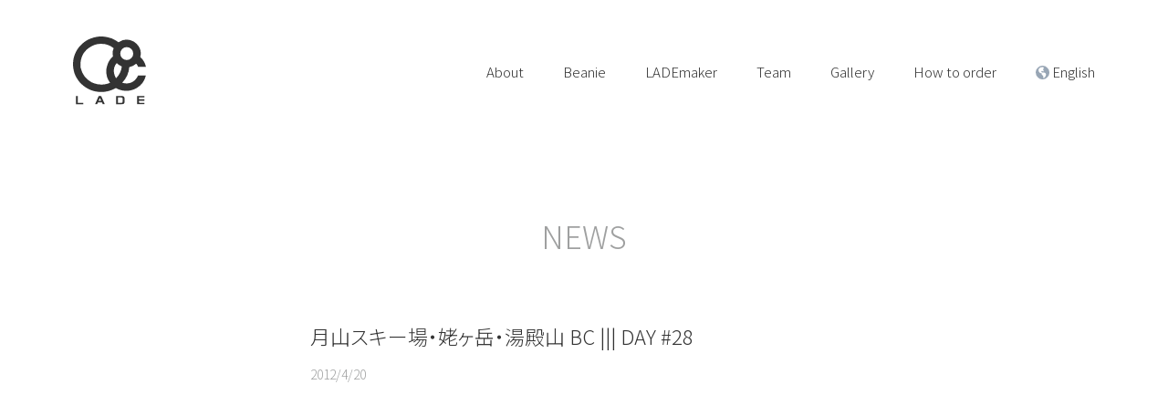

--- FILE ---
content_type: text/html; charset=UTF-8
request_url: https://lade.clothing/1130/
body_size: 12261
content:
<!DOCTYPE html>
<html lang="ja">

<head>
    <meta charset="UTF-8">
    <meta http-equiv="X-UA-Compatible" content="IE=edge">
    <script type="text/javascript">
        if ((navigator.userAgent.indexOf('iPhone') > 0) || navigator.userAgent.indexOf('iPod') > 0 || navigator.userAgent.indexOf('Android') > 0) {
            //iPhone、iPod、Androidの設定
            document.write('<meta name="viewport" content="width=device-width,initial-scale=1">');
        } else {
            //それ以外（PC、iPadなど）の設定
            document.write('<meta content="width=1200" name="viewport">');
        }
    </script>
    <meta name="Description" content="スノーボード、スキー、バックカントリーユースの厳寒地対応ライディングビーニーを１人１人に合わせてカスタムオーダーで製作する日本製ハンドクラフトヘッドギアブランドLADE SNOW。バラクラバ、グローブ、サングラスなどのギアも展開中です。" />
    <link rel="icon" type="image/x-icon" href="img/favicon.ico">
    <link href="https://lade.clothing/system/wp-content/themes/lade/css/reset.css" rel="stylesheet">
    <link href="https://lade.clothing/system/wp-content/themes/lade/css/lity.css" rel="stylesheet">
        <link href="https://lade.clothing/system/wp-content/themes/lade/style.css" rel="stylesheet">
    <link rel="stylesheet" href="https://cdn.jsdelivr.net/npm/yakuhanjp@3.3.1/dist/css/yakuhanmp-noto.min.css">
    <link href="https://fonts.googleapis.com/css?family=Noto+Sans+JP:300,700&display=swap&subset=japanese" rel="stylesheet">

    <link href="https://lade.clothing/system/wp-content/themes/lade/img/favicon.ico" rel="icon" type="image/x-icon">
    <link href="https://lade.clothing/system/wp-content/themes/lade/img/apple-touch-icon-180x180.png" rel="apple-touch-icon" type="image/png">
    <link href="https://lade.clothing/system/wp-content/themes/lade/img/icon-192x192.png" rel="icon" type="image/png">
    <!-- Global site tag (gtag.js) - Google Analytics -->
    <script async src="https://www.googletagmanager.com/gtag/js?id=UA-169620803-1"></script>
    <script>
        window.dataLayer = window.dataLayer || [];

        function gtag() {
            dataLayer.push(arguments);
        }
        gtag('js', new Date());

        gtag('config', 'UA-169620803-1');
    </script>

    <meta name='robots' content='index, follow, max-image-preview:large, max-snippet:-1, max-video-preview:-1' />

	<!-- This site is optimized with the Yoast SEO plugin v23.2 - https://yoast.com/wordpress/plugins/seo/ -->
	<title>月山スキー場・姥ヶ岳・湯殿山 BC | DAY #28 | LADE SNOW - Custom Order Beanie</title>
	<link rel="canonical" href="https://lade.clothing/1130/" />
	<meta property="og:locale" content="ja_JP" />
	<meta property="og:type" content="article" />
	<meta property="og:title" content="月山スキー場・姥ヶ岳・湯殿山 BC | DAY #28 | LADE SNOW - Custom Order Beanie" />
	<meta property="og:description" content="前回の月山よりちょうど10日がたった今日また月山に行って来ました。随分と季節が進み雪は走るザラメに。雪解けも随分進んで一部笹が出たりバックリと割れている場所が増えたりとしていました。しかし今日もまた天気にバッチリ恵まれ最 …" />
	<meta property="og:url" content="https://lade.clothing/1130/" />
	<meta property="og:site_name" content="LADE SNOW - Custom Order Beanie" />
	<meta property="article:publisher" content="https://www.facebook.com/ladesnow" />
	<meta property="article:published_time" content="2012-04-20T12:40:21+00:00" />
	<meta property="og:image" content="http://dp49031269.lolipop.jp/LADESTORE_BLOG/20120420001.JPG" />
	<meta name="author" content="lade" />
	<meta name="twitter:card" content="summary_large_image" />
	<meta name="twitter:label1" content="執筆者" />
	<meta name="twitter:data1" content="lade" />
	<script type="application/ld+json" class="yoast-schema-graph">{"@context":"https://schema.org","@graph":[{"@type":"Article","@id":"https://lade.clothing/1130/#article","isPartOf":{"@id":"https://lade.clothing/1130/"},"author":{"name":"lade","@id":"https://lade.clothing/#/schema/person/782fb0a1be79a22b3d6f30534eb5c5cc"},"headline":"月山スキー場・姥ヶ岳・湯殿山 BC ||| DAY #28","datePublished":"2012-04-20T12:40:21+00:00","dateModified":"2012-04-20T12:40:21+00:00","mainEntityOfPage":{"@id":"https://lade.clothing/1130/"},"wordCount":8,"commentCount":0,"publisher":{"@id":"https://lade.clothing/#organization"},"image":{"@id":"https://lade.clothing/1130/#primaryimage"},"thumbnailUrl":"http://dp49031269.lolipop.jp/LADESTORE_BLOG/20120420001.JPG","articleSection":["Mountains"],"inLanguage":"ja","potentialAction":[{"@type":"CommentAction","name":"Comment","target":["https://lade.clothing/1130/#respond"]}]},{"@type":"WebPage","@id":"https://lade.clothing/1130/","url":"https://lade.clothing/1130/","name":"月山スキー場・姥ヶ岳・湯殿山 BC | DAY #28 | LADE SNOW - Custom Order Beanie","isPartOf":{"@id":"https://lade.clothing/#website"},"primaryImageOfPage":{"@id":"https://lade.clothing/1130/#primaryimage"},"image":{"@id":"https://lade.clothing/1130/#primaryimage"},"thumbnailUrl":"http://dp49031269.lolipop.jp/LADESTORE_BLOG/20120420001.JPG","datePublished":"2012-04-20T12:40:21+00:00","dateModified":"2012-04-20T12:40:21+00:00","breadcrumb":{"@id":"https://lade.clothing/1130/#breadcrumb"},"inLanguage":"ja","potentialAction":[{"@type":"ReadAction","target":["https://lade.clothing/1130/"]}]},{"@type":"ImageObject","inLanguage":"ja","@id":"https://lade.clothing/1130/#primaryimage","url":"http://dp49031269.lolipop.jp/LADESTORE_BLOG/20120420001.JPG","contentUrl":"http://dp49031269.lolipop.jp/LADESTORE_BLOG/20120420001.JPG"},{"@type":"BreadcrumbList","@id":"https://lade.clothing/1130/#breadcrumb","itemListElement":[{"@type":"ListItem","position":1,"name":"ホーム","item":"https://lade.clothing/"},{"@type":"ListItem","position":2,"name":"月山スキー場・姥ヶ岳・湯殿山 BC ||| DAY #28"}]},{"@type":"WebSite","@id":"https://lade.clothing/#website","url":"https://lade.clothing/","name":"LADE SNOW - Custom Order Beanie","description":"スノーボード、スキー、バックカントリーユースの厳寒地対応ライディングビーニーを１人１人に合わせてカスタムオーダーで製作する日本製ハンドクラフトヘッドギアブランドLADE SNOW。バラクラバ、グローブ、サングラスなどのギアも展開中です。","publisher":{"@id":"https://lade.clothing/#organization"},"potentialAction":[{"@type":"SearchAction","target":{"@type":"EntryPoint","urlTemplate":"https://lade.clothing/?s={search_term_string}"},"query-input":"required name=search_term_string"}],"inLanguage":"ja"},{"@type":"Organization","@id":"https://lade.clothing/#organization","name":"LADE SNOW","url":"https://lade.clothing/","logo":{"@type":"ImageObject","inLanguage":"ja","@id":"https://lade.clothing/#/schema/logo/image/","url":"https://lade.clothing/system/wp-content/uploads/2020/06/00c7d4a6f38cf5f02382d15fffc882ca.png","contentUrl":"https://lade.clothing/system/wp-content/uploads/2020/06/00c7d4a6f38cf5f02382d15fffc882ca.png","width":666,"height":638,"caption":"LADE SNOW"},"image":{"@id":"https://lade.clothing/#/schema/logo/image/"},"sameAs":["https://www.facebook.com/ladesnow","https://www.instagram.com/lade.snow/"]},{"@type":"Person","@id":"https://lade.clothing/#/schema/person/782fb0a1be79a22b3d6f30534eb5c5cc","name":"lade","image":{"@type":"ImageObject","inLanguage":"ja","@id":"https://lade.clothing/#/schema/person/image/","url":"https://secure.gravatar.com/avatar/951e1346c9e3f431166972a6aed2c072?s=96&d=mm&r=g","contentUrl":"https://secure.gravatar.com/avatar/951e1346c9e3f431166972a6aed2c072?s=96&d=mm&r=g","caption":"lade"},"sameAs":["http://lade.clothing/system"]}]}</script>
	<!-- / Yoast SEO plugin. -->


<link rel='dns-prefetch' href='//www.googletagmanager.com' />
<link rel="alternate" type="application/rss+xml" title="LADE SNOW - Custom Order Beanie &raquo; 月山スキー場・姥ヶ岳・湯殿山 BC ||| DAY #28 のコメントのフィード" href="https://lade.clothing/1130/feed/" />
<script type="text/javascript">
/* <![CDATA[ */
window._wpemojiSettings = {"baseUrl":"https:\/\/s.w.org\/images\/core\/emoji\/14.0.0\/72x72\/","ext":".png","svgUrl":"https:\/\/s.w.org\/images\/core\/emoji\/14.0.0\/svg\/","svgExt":".svg","source":{"concatemoji":"https:\/\/lade.clothing\/system\/wp-includes\/js\/wp-emoji-release.min.js?ver=6.4.5"}};
/*! This file is auto-generated */
!function(i,n){var o,s,e;function c(e){try{var t={supportTests:e,timestamp:(new Date).valueOf()};sessionStorage.setItem(o,JSON.stringify(t))}catch(e){}}function p(e,t,n){e.clearRect(0,0,e.canvas.width,e.canvas.height),e.fillText(t,0,0);var t=new Uint32Array(e.getImageData(0,0,e.canvas.width,e.canvas.height).data),r=(e.clearRect(0,0,e.canvas.width,e.canvas.height),e.fillText(n,0,0),new Uint32Array(e.getImageData(0,0,e.canvas.width,e.canvas.height).data));return t.every(function(e,t){return e===r[t]})}function u(e,t,n){switch(t){case"flag":return n(e,"\ud83c\udff3\ufe0f\u200d\u26a7\ufe0f","\ud83c\udff3\ufe0f\u200b\u26a7\ufe0f")?!1:!n(e,"\ud83c\uddfa\ud83c\uddf3","\ud83c\uddfa\u200b\ud83c\uddf3")&&!n(e,"\ud83c\udff4\udb40\udc67\udb40\udc62\udb40\udc65\udb40\udc6e\udb40\udc67\udb40\udc7f","\ud83c\udff4\u200b\udb40\udc67\u200b\udb40\udc62\u200b\udb40\udc65\u200b\udb40\udc6e\u200b\udb40\udc67\u200b\udb40\udc7f");case"emoji":return!n(e,"\ud83e\udef1\ud83c\udffb\u200d\ud83e\udef2\ud83c\udfff","\ud83e\udef1\ud83c\udffb\u200b\ud83e\udef2\ud83c\udfff")}return!1}function f(e,t,n){var r="undefined"!=typeof WorkerGlobalScope&&self instanceof WorkerGlobalScope?new OffscreenCanvas(300,150):i.createElement("canvas"),a=r.getContext("2d",{willReadFrequently:!0}),o=(a.textBaseline="top",a.font="600 32px Arial",{});return e.forEach(function(e){o[e]=t(a,e,n)}),o}function t(e){var t=i.createElement("script");t.src=e,t.defer=!0,i.head.appendChild(t)}"undefined"!=typeof Promise&&(o="wpEmojiSettingsSupports",s=["flag","emoji"],n.supports={everything:!0,everythingExceptFlag:!0},e=new Promise(function(e){i.addEventListener("DOMContentLoaded",e,{once:!0})}),new Promise(function(t){var n=function(){try{var e=JSON.parse(sessionStorage.getItem(o));if("object"==typeof e&&"number"==typeof e.timestamp&&(new Date).valueOf()<e.timestamp+604800&&"object"==typeof e.supportTests)return e.supportTests}catch(e){}return null}();if(!n){if("undefined"!=typeof Worker&&"undefined"!=typeof OffscreenCanvas&&"undefined"!=typeof URL&&URL.createObjectURL&&"undefined"!=typeof Blob)try{var e="postMessage("+f.toString()+"("+[JSON.stringify(s),u.toString(),p.toString()].join(",")+"));",r=new Blob([e],{type:"text/javascript"}),a=new Worker(URL.createObjectURL(r),{name:"wpTestEmojiSupports"});return void(a.onmessage=function(e){c(n=e.data),a.terminate(),t(n)})}catch(e){}c(n=f(s,u,p))}t(n)}).then(function(e){for(var t in e)n.supports[t]=e[t],n.supports.everything=n.supports.everything&&n.supports[t],"flag"!==t&&(n.supports.everythingExceptFlag=n.supports.everythingExceptFlag&&n.supports[t]);n.supports.everythingExceptFlag=n.supports.everythingExceptFlag&&!n.supports.flag,n.DOMReady=!1,n.readyCallback=function(){n.DOMReady=!0}}).then(function(){return e}).then(function(){var e;n.supports.everything||(n.readyCallback(),(e=n.source||{}).concatemoji?t(e.concatemoji):e.wpemoji&&e.twemoji&&(t(e.twemoji),t(e.wpemoji)))}))}((window,document),window._wpemojiSettings);
/* ]]> */
</script>
<style id='wp-emoji-styles-inline-css' type='text/css'>

	img.wp-smiley, img.emoji {
		display: inline !important;
		border: none !important;
		box-shadow: none !important;
		height: 1em !important;
		width: 1em !important;
		margin: 0 0.07em !important;
		vertical-align: -0.1em !important;
		background: none !important;
		padding: 0 !important;
	}
</style>
<link rel='stylesheet' id='wp-block-library-css' href='https://lade.clothing/system/wp-includes/css/dist/block-library/style.min.css?ver=6.4.5' type='text/css' media='all' />
<style id='classic-theme-styles-inline-css' type='text/css'>
/*! This file is auto-generated */
.wp-block-button__link{color:#fff;background-color:#32373c;border-radius:9999px;box-shadow:none;text-decoration:none;padding:calc(.667em + 2px) calc(1.333em + 2px);font-size:1.125em}.wp-block-file__button{background:#32373c;color:#fff;text-decoration:none}
</style>
<style id='global-styles-inline-css' type='text/css'>
body{--wp--preset--color--black: #000000;--wp--preset--color--cyan-bluish-gray: #abb8c3;--wp--preset--color--white: #ffffff;--wp--preset--color--pale-pink: #f78da7;--wp--preset--color--vivid-red: #cf2e2e;--wp--preset--color--luminous-vivid-orange: #ff6900;--wp--preset--color--luminous-vivid-amber: #fcb900;--wp--preset--color--light-green-cyan: #7bdcb5;--wp--preset--color--vivid-green-cyan: #00d084;--wp--preset--color--pale-cyan-blue: #8ed1fc;--wp--preset--color--vivid-cyan-blue: #0693e3;--wp--preset--color--vivid-purple: #9b51e0;--wp--preset--gradient--vivid-cyan-blue-to-vivid-purple: linear-gradient(135deg,rgba(6,147,227,1) 0%,rgb(155,81,224) 100%);--wp--preset--gradient--light-green-cyan-to-vivid-green-cyan: linear-gradient(135deg,rgb(122,220,180) 0%,rgb(0,208,130) 100%);--wp--preset--gradient--luminous-vivid-amber-to-luminous-vivid-orange: linear-gradient(135deg,rgba(252,185,0,1) 0%,rgba(255,105,0,1) 100%);--wp--preset--gradient--luminous-vivid-orange-to-vivid-red: linear-gradient(135deg,rgba(255,105,0,1) 0%,rgb(207,46,46) 100%);--wp--preset--gradient--very-light-gray-to-cyan-bluish-gray: linear-gradient(135deg,rgb(238,238,238) 0%,rgb(169,184,195) 100%);--wp--preset--gradient--cool-to-warm-spectrum: linear-gradient(135deg,rgb(74,234,220) 0%,rgb(151,120,209) 20%,rgb(207,42,186) 40%,rgb(238,44,130) 60%,rgb(251,105,98) 80%,rgb(254,248,76) 100%);--wp--preset--gradient--blush-light-purple: linear-gradient(135deg,rgb(255,206,236) 0%,rgb(152,150,240) 100%);--wp--preset--gradient--blush-bordeaux: linear-gradient(135deg,rgb(254,205,165) 0%,rgb(254,45,45) 50%,rgb(107,0,62) 100%);--wp--preset--gradient--luminous-dusk: linear-gradient(135deg,rgb(255,203,112) 0%,rgb(199,81,192) 50%,rgb(65,88,208) 100%);--wp--preset--gradient--pale-ocean: linear-gradient(135deg,rgb(255,245,203) 0%,rgb(182,227,212) 50%,rgb(51,167,181) 100%);--wp--preset--gradient--electric-grass: linear-gradient(135deg,rgb(202,248,128) 0%,rgb(113,206,126) 100%);--wp--preset--gradient--midnight: linear-gradient(135deg,rgb(2,3,129) 0%,rgb(40,116,252) 100%);--wp--preset--font-size--small: 13px;--wp--preset--font-size--medium: 20px;--wp--preset--font-size--large: 36px;--wp--preset--font-size--x-large: 42px;--wp--preset--spacing--20: 0.44rem;--wp--preset--spacing--30: 0.67rem;--wp--preset--spacing--40: 1rem;--wp--preset--spacing--50: 1.5rem;--wp--preset--spacing--60: 2.25rem;--wp--preset--spacing--70: 3.38rem;--wp--preset--spacing--80: 5.06rem;--wp--preset--shadow--natural: 6px 6px 9px rgba(0, 0, 0, 0.2);--wp--preset--shadow--deep: 12px 12px 50px rgba(0, 0, 0, 0.4);--wp--preset--shadow--sharp: 6px 6px 0px rgba(0, 0, 0, 0.2);--wp--preset--shadow--outlined: 6px 6px 0px -3px rgba(255, 255, 255, 1), 6px 6px rgba(0, 0, 0, 1);--wp--preset--shadow--crisp: 6px 6px 0px rgba(0, 0, 0, 1);}:where(.is-layout-flex){gap: 0.5em;}:where(.is-layout-grid){gap: 0.5em;}body .is-layout-flow > .alignleft{float: left;margin-inline-start: 0;margin-inline-end: 2em;}body .is-layout-flow > .alignright{float: right;margin-inline-start: 2em;margin-inline-end: 0;}body .is-layout-flow > .aligncenter{margin-left: auto !important;margin-right: auto !important;}body .is-layout-constrained > .alignleft{float: left;margin-inline-start: 0;margin-inline-end: 2em;}body .is-layout-constrained > .alignright{float: right;margin-inline-start: 2em;margin-inline-end: 0;}body .is-layout-constrained > .aligncenter{margin-left: auto !important;margin-right: auto !important;}body .is-layout-constrained > :where(:not(.alignleft):not(.alignright):not(.alignfull)){max-width: var(--wp--style--global--content-size);margin-left: auto !important;margin-right: auto !important;}body .is-layout-constrained > .alignwide{max-width: var(--wp--style--global--wide-size);}body .is-layout-flex{display: flex;}body .is-layout-flex{flex-wrap: wrap;align-items: center;}body .is-layout-flex > *{margin: 0;}body .is-layout-grid{display: grid;}body .is-layout-grid > *{margin: 0;}:where(.wp-block-columns.is-layout-flex){gap: 2em;}:where(.wp-block-columns.is-layout-grid){gap: 2em;}:where(.wp-block-post-template.is-layout-flex){gap: 1.25em;}:where(.wp-block-post-template.is-layout-grid){gap: 1.25em;}.has-black-color{color: var(--wp--preset--color--black) !important;}.has-cyan-bluish-gray-color{color: var(--wp--preset--color--cyan-bluish-gray) !important;}.has-white-color{color: var(--wp--preset--color--white) !important;}.has-pale-pink-color{color: var(--wp--preset--color--pale-pink) !important;}.has-vivid-red-color{color: var(--wp--preset--color--vivid-red) !important;}.has-luminous-vivid-orange-color{color: var(--wp--preset--color--luminous-vivid-orange) !important;}.has-luminous-vivid-amber-color{color: var(--wp--preset--color--luminous-vivid-amber) !important;}.has-light-green-cyan-color{color: var(--wp--preset--color--light-green-cyan) !important;}.has-vivid-green-cyan-color{color: var(--wp--preset--color--vivid-green-cyan) !important;}.has-pale-cyan-blue-color{color: var(--wp--preset--color--pale-cyan-blue) !important;}.has-vivid-cyan-blue-color{color: var(--wp--preset--color--vivid-cyan-blue) !important;}.has-vivid-purple-color{color: var(--wp--preset--color--vivid-purple) !important;}.has-black-background-color{background-color: var(--wp--preset--color--black) !important;}.has-cyan-bluish-gray-background-color{background-color: var(--wp--preset--color--cyan-bluish-gray) !important;}.has-white-background-color{background-color: var(--wp--preset--color--white) !important;}.has-pale-pink-background-color{background-color: var(--wp--preset--color--pale-pink) !important;}.has-vivid-red-background-color{background-color: var(--wp--preset--color--vivid-red) !important;}.has-luminous-vivid-orange-background-color{background-color: var(--wp--preset--color--luminous-vivid-orange) !important;}.has-luminous-vivid-amber-background-color{background-color: var(--wp--preset--color--luminous-vivid-amber) !important;}.has-light-green-cyan-background-color{background-color: var(--wp--preset--color--light-green-cyan) !important;}.has-vivid-green-cyan-background-color{background-color: var(--wp--preset--color--vivid-green-cyan) !important;}.has-pale-cyan-blue-background-color{background-color: var(--wp--preset--color--pale-cyan-blue) !important;}.has-vivid-cyan-blue-background-color{background-color: var(--wp--preset--color--vivid-cyan-blue) !important;}.has-vivid-purple-background-color{background-color: var(--wp--preset--color--vivid-purple) !important;}.has-black-border-color{border-color: var(--wp--preset--color--black) !important;}.has-cyan-bluish-gray-border-color{border-color: var(--wp--preset--color--cyan-bluish-gray) !important;}.has-white-border-color{border-color: var(--wp--preset--color--white) !important;}.has-pale-pink-border-color{border-color: var(--wp--preset--color--pale-pink) !important;}.has-vivid-red-border-color{border-color: var(--wp--preset--color--vivid-red) !important;}.has-luminous-vivid-orange-border-color{border-color: var(--wp--preset--color--luminous-vivid-orange) !important;}.has-luminous-vivid-amber-border-color{border-color: var(--wp--preset--color--luminous-vivid-amber) !important;}.has-light-green-cyan-border-color{border-color: var(--wp--preset--color--light-green-cyan) !important;}.has-vivid-green-cyan-border-color{border-color: var(--wp--preset--color--vivid-green-cyan) !important;}.has-pale-cyan-blue-border-color{border-color: var(--wp--preset--color--pale-cyan-blue) !important;}.has-vivid-cyan-blue-border-color{border-color: var(--wp--preset--color--vivid-cyan-blue) !important;}.has-vivid-purple-border-color{border-color: var(--wp--preset--color--vivid-purple) !important;}.has-vivid-cyan-blue-to-vivid-purple-gradient-background{background: var(--wp--preset--gradient--vivid-cyan-blue-to-vivid-purple) !important;}.has-light-green-cyan-to-vivid-green-cyan-gradient-background{background: var(--wp--preset--gradient--light-green-cyan-to-vivid-green-cyan) !important;}.has-luminous-vivid-amber-to-luminous-vivid-orange-gradient-background{background: var(--wp--preset--gradient--luminous-vivid-amber-to-luminous-vivid-orange) !important;}.has-luminous-vivid-orange-to-vivid-red-gradient-background{background: var(--wp--preset--gradient--luminous-vivid-orange-to-vivid-red) !important;}.has-very-light-gray-to-cyan-bluish-gray-gradient-background{background: var(--wp--preset--gradient--very-light-gray-to-cyan-bluish-gray) !important;}.has-cool-to-warm-spectrum-gradient-background{background: var(--wp--preset--gradient--cool-to-warm-spectrum) !important;}.has-blush-light-purple-gradient-background{background: var(--wp--preset--gradient--blush-light-purple) !important;}.has-blush-bordeaux-gradient-background{background: var(--wp--preset--gradient--blush-bordeaux) !important;}.has-luminous-dusk-gradient-background{background: var(--wp--preset--gradient--luminous-dusk) !important;}.has-pale-ocean-gradient-background{background: var(--wp--preset--gradient--pale-ocean) !important;}.has-electric-grass-gradient-background{background: var(--wp--preset--gradient--electric-grass) !important;}.has-midnight-gradient-background{background: var(--wp--preset--gradient--midnight) !important;}.has-small-font-size{font-size: var(--wp--preset--font-size--small) !important;}.has-medium-font-size{font-size: var(--wp--preset--font-size--medium) !important;}.has-large-font-size{font-size: var(--wp--preset--font-size--large) !important;}.has-x-large-font-size{font-size: var(--wp--preset--font-size--x-large) !important;}
.wp-block-navigation a:where(:not(.wp-element-button)){color: inherit;}
:where(.wp-block-post-template.is-layout-flex){gap: 1.25em;}:where(.wp-block-post-template.is-layout-grid){gap: 1.25em;}
:where(.wp-block-columns.is-layout-flex){gap: 2em;}:where(.wp-block-columns.is-layout-grid){gap: 2em;}
.wp-block-pullquote{font-size: 1.5em;line-height: 1.6;}
</style>
<link rel="https://api.w.org/" href="https://lade.clothing/wp-json/" /><link rel="alternate" type="application/json" href="https://lade.clothing/wp-json/wp/v2/posts/1130" /><link rel="EditURI" type="application/rsd+xml" title="RSD" href="https://lade.clothing/system/xmlrpc.php?rsd" />
<link rel='shortlink' href='https://lade.clothing/?p=1130' />
<link rel="alternate" type="application/json+oembed" href="https://lade.clothing/wp-json/oembed/1.0/embed?url=https%3A%2F%2Flade.clothing%2F1130%2F" />
<link rel="alternate" type="text/xml+oembed" href="https://lade.clothing/wp-json/oembed/1.0/embed?url=https%3A%2F%2Flade.clothing%2F1130%2F&#038;format=xml" />
<meta name="generator" content="Site Kit by Google 1.132.0" />        <meta property="og:title" content="月山スキー場・姥ヶ岳・湯殿山 BC ||| DAY #28">
        <meta property="og:type" content="article"/>
        <meta property="og:url" content="https://lade.clothing/1130/">
        <meta property="og:image" content="https://lade.clothing/system/wp-content/themes/lade/img/ogp.jpg">
        <meta property="og:description" content="前回の月山よりちょうど10日がたった今日また月山に行って来ました。随分と季節が進み雪は走るザラメに。雪解けも随分進んで一部笹が出たりバックリと割れている場所が増えたりとしていました。しかし今日もまた天">
        <meta property="og:site_name" content="LADE SNOW - Custom Order Beanie">
        <meta property="og:locale" content="ja_JP">
        <meta name="twitter:card" content="summary">
        <meta name="twitter:site" content="lade">
    </head>

<body class="post-template-default single single-post postid-1130 single-format-standard sa" id="%e6%9c%88%e5%b1%b1%e3%82%b9%e3%82%ad%e3%83%bc%e5%a0%b4%e3%83%bb%e5%a7%a5%e3%83%b6%e5%b2%b3%e3%83%bb%e6%b9%af%e6%ae%bf%e5%b1%b1-bc-day-28">
    <div id="wrapper">
        <header>
            <nav class="gnav">
                <div class="container nav-inner">
                    <h1>
                                                                                <a href="https://lade.clothing">
                                                                <img class="head-logo" src="https://lade.clothing/system/wp-content/themes/lade/img/logo.svg" alt="ロゴ" width="100" height="94"></a></h1>
                    <ul id="gnav-ul" class="clearfix">
                                                                            <li><a href="https://lade.clothing/about">About</a></li>
                            <li><a href="https://lade.clothing/beanie">Beanie</a></li>
                            <li><a href="https://lade.clothing/lademaker/">LADEmaker</a></li>
                            <li><a href="https://lade.clothing/team">Team</a></li>
                            <li><a href="https://lade.clothing/gallery">Gallery</a></li>
                            <li><a href="https://lade.clothing/order">How to order</a></li>
                            	<li class="lang-item lang-item-105 lang-item-en no-translation lang-item-first"><a  lang="en-US" hreflang="en-US" href="https://lade.clothing/en/top/">English</a></li>
                                            </ul>

                    <div class="sp-nav">
                        <div id="nav-toggle">
                            <div>
                                <span></span>
                                <span></span>
                                <span></span>
                            </div>
                        </div>
                        <div id="gloval-nav">
                            <nav>
                                <ul>
                                                                                                                <li><a href="https://lade.clothing/about">About</a></li>
                                        <li><a href="https://lade.clothing/beanie">Beanie</a></li>
                                        <li><a href="https://lade.clothing/team">Team</a></li>
                                        <li><a href="https://lade.clothing/gallery">Gallery</a></li>
                                        <li><a href="https://lade.clothing/order">How to order</a></li>
                                        <li class="maker"><a href="https://lade.clothing/lademaker/">LADEmaker</a></li>
                                        	<li class="lang-item lang-item-105 lang-item-en no-translation lang-item-first"><a  lang="en-US" hreflang="en-US" href="https://lade.clothing/en/top/">English</a></li>
                                    
                                </ul>
                            </nav>
                        </div>
                    </div>
                </div>
            </nav>
        </header>    <h1 class="title page-title">NEWS</h1>
<article class="article container">

<section class="post-main">
                
    <figure class="sa sa--up">
            </figure>
    <h1 class="sa sa--up" data-sa_delay="200" >月山スキー場・姥ヶ岳・湯殿山 BC ||| DAY #28</h1>
    <time class="sa sa--up" data-sa_delay="400">2012/4/20</time>
    <p class="sa sa--up" data-sa_delay="400"><img decoding="async" src="http://dp49031269.lolipop.jp/LADESTORE_BLOG/20120420001.JPG" alt="月山バックカントリー">
前回の月山よりちょうど10日がたった今日また月山に行って来ました。随分と季節が進み雪は走るザラメに。雪解けも随分進んで一部笹が出たりバックリと割れている場所が増えたりとしていました。しかし今日もまた天気にバッチリ恵まれ最高の展望。360度丸見え状態でした。
今日は月山スキー場リフトを起点に姥ヶ岳をハイクアップ、山越えで反対側に滑りこみ湯殿山との大きな谷間を滑り降ります。本当にスケールがどでかいです。地形も豊かで壁やリップ天然ハーフパイプの連続です。
<img decoding="async" src="http://dp49031269.lolipop.jp/LADESTORE_BLOG/20120420002.JPG" alt="湯殿山バックカントリー">
そして今日はそこから湯殿山に登り返しピークまでハイクアップ。景色が～丸見えです。どこまでも続く白い峰と谷と青い空～。たまんないです。
狙っていたバックボウルはすでに雪が薄いため無難に南西側へドロップ。無難なつもりが山のスケールと感覚が全然咬み合っていませんでした。とにかくでかい。距離も当て込む対象物も全然遠いはでっかいは、嬉しい嬉しい大誤算、全く無難なんてもんじゃなく大冒険でした。
雪の状態はいいんですがかなり一気に暖かくなって雪の量が一気に減っていっているように思います。明日からの週末も晴れの予想で湯殿山の裏側の滑走は楽しいはずです。明日4/21(土)、明後日22(日)もSLOPETACTIXでは月山のBCツアーが組まれていますのでご利用ください。湯殿山、この時期最高ですよ。
→　<a href="http://www.slopetactix.jp/"　target="_blank">SLOPETACTIX</a>
もう一個、月山でのお知らせです。
ゴールデンウイークに月山で『おたがいさまプロジェクト』が南三陸町歌津で製作するFISHERMANビーニーの展示・販売を行います。
日時：　2012年4月28日（土）～5月6日（日）　8:00～17:00
場所：　月山姥沢　くろゆり山荘前　（月山スキー場姥沢駐車場の斜め向かいです）
内容：　おたがいさまプロジェクト活動内容＆FISHERMANビーニーの展示
サイズやカラーの在庫も豊富に即売します。春夏の雪上で調子いい素材と作りですのでゴールデンウイークに月山に行く予定の方は是非この機会にご購入お願いします。
月山の駐車場からリフト乗り場に向かう道中、駐車場をスタートしてすぐ左側くろゆり山荘前ですのでぜひぜひ立ち寄ってみてください。
その南三陸町歌津産FISHERMANビーニーはもちろんですがおたがいさまプロジェクトが東北ローカルとして今まで行なってきたピンポイントでのニーズに合わせた被災地の支援活動の内容も同時にお知らせし被災地の状況や今後などもお知らせできると思います。行かれる方は是非よろしくお願いします。
詳しくはおたがいさまプロジェクトのウェブサイトを御覧ください。
→　<a href="http://www.otagaisama.jp/activity/2012/04/28.html"　target="_blank">おたがいさまプロジェクト</a>
<a href="http://ladestore.com/">
<img decoding="async" src="http://img06.shop-pro.jp/PA01023/362/etc/home-.jpg" alt="バックカントリー　ビーニーLADE STORE" align="right" border="0" onMouseOver="this .src='http://img06.shop-pro.jp/PA01023/362/etc/home--.jpg'"onMouseOut="this .src='http://img06.shop-pro.jp/PA01023/362/etc/home-.jpg'"></a>
<div class="fb-like" data-href="http://blog.ladestore.com/?eid=804275" data-send="true" data-width="200" data-show-faces="true"></div><br clear="right">
</p>

		</article>

<section class="pagenav sa sa--up">
		<span class="page-prev"><a href="https://lade.clothing/1129/" rel="prev"><img src="https://lade.clothing/system/wp-content/themes/lade/img/arrow-short.svg" width="15" height="9" alt="矢印"></a></span>
		<span class="back-list"><a href="https://lade.clothing/news" class="page-btn page-btn-list" rel="list">一覧</a></span>
		<span class="page-next"><a href="https://lade.clothing/1131/" rel="next"><img src="https://lade.clothing/system/wp-content/themes/lade/img/arrow-short.svg" width="15" height="9" alt="矢印"></a></span>
    </section>
    

    <section class="link-box">
              <ul class="list">
                
		<li id="recent-posts-2" class="widget widget_recent_entries">
		<h2 class="widgettitle">Recently post</h2>

		<ul>
											<li>
					<a href="https://lade.clothing/2751/">LADE STORE 那須 12月19日(土)、20日(日) OPEN</a>
									</li>
											<li>
					<a href="https://lade.clothing/2656/">GARAGE SALE !! 2020/11/14(土)10:00-19:00 LADE STORE那須</a>
									</li>
											<li>
					<a href="https://lade.clothing/2642/">３シーズン目に突入のLADE別注製作のHIMARAK 1.5.1 KIDSオリジナルミトングローブ</a>
									</li>
											<li>
					<a href="https://lade.clothing/2637/">10月17日(土) 12:00-19:00 ・ 10月18日(日) 10:00-18:00  LADE STORE那須店舗OPEN</a>
									</li>
											<li>
					<a href="https://lade.clothing/2620/">芽育&#8221;Make&#8221;Skateboards  2020新作　コンプリートスケートボード 販売開始</a>
									</li>
					</ul>

		</li>
<li id="categories-3" class="widget widget_categories"><h2 class="widgettitle">Category</h2>

			<ul>
					<li class="cat-item cat-item-29"><a href="https://lade.clothing/category/d-i-y-mini-ramp/">D.I.Y. Mini Ramp</a>
</li>
	<li class="cat-item cat-item-23"><a href="https://lade.clothing/category/event-show/">EVENT &amp; SHOW</a>
</li>
	<li class="cat-item cat-item-25"><a href="https://lade.clothing/category/grandmaaposs-note/">Grandma&amp;apos;s Note</a>
</li>
	<li class="cat-item cat-item-28"><a href="https://lade.clothing/category/lade-beanies/">LADE Beanies</a>
</li>
	<li class="cat-item cat-item-27"><a href="https://lade.clothing/category/lade%e5%b8%82%e6%b0%91%e8%be%b2%e5%9c%92/">LADE市民農園</a>
</li>
	<li class="cat-item cat-item-32"><a href="https://lade.clothing/category/lade%e7%bd%ae%e8%b3%9c%e5%b7%a5%e6%88%bf/">LADE置賜工房</a>
</li>
	<li class="cat-item cat-item-26"><a href="https://lade.clothing/category/mountains/">Mountains</a>
</li>
	<li class="cat-item cat-item-2"><a href="https://lade.clothing/category/news/">News</a>
</li>
	<li class="cat-item cat-item-1"><a href="https://lade.clothing/category/other/">Other</a>
</li>
	<li class="cat-item cat-item-24"><a href="https://lade.clothing/category/store-new-arrivals/">STORE NEW ARRIVALS</a>
</li>
	<li class="cat-item cat-item-21"><a href="https://lade.clothing/category/store%e6%94%b9%e8%a3%85%e6%97%a5%e8%a8%98/">STORE改装日記</a>
</li>
	<li class="cat-item cat-item-31"><a href="https://lade.clothing/category/%e8%8b%94%e3%83%8f%e3%82%a6%e3%82%b9/">苔ハウス</a>
</li>
	<li class="cat-item cat-item-22"><a href="https://lade.clothing/category/%e9%82%a3%e9%a0%88spots/">那須SPOTS</a>
</li>
	<li class="cat-item cat-item-30"><a href="https://lade.clothing/category/%e9%9b%aa%e6%9d%bf-yukiita/">雪板 | Yukiita</a>
</li>
			</ul>

			</li>
<li id="archives-3" class="widget widget_archive"><h2 class="widgettitle">Archive</h2>
		<label class="screen-reader-text" for="archives-dropdown-3">Archive</label>
		<select id="archives-dropdown-3" name="archive-dropdown">
			
			<option value="">月を選択</option>
				<option value='https://lade.clothing/date/2020/12/'> 2020.12 </option>
	<option value='https://lade.clothing/date/2020/10/'> 2020.10 </option>
	<option value='https://lade.clothing/date/2020/09/'> 2020.9 </option>
	<option value='https://lade.clothing/date/2020/08/'> 2020.8 </option>
	<option value='https://lade.clothing/date/2020/07/'> 2020.7 </option>
	<option value='https://lade.clothing/date/2020/06/'> 2020.6 </option>
	<option value='https://lade.clothing/date/2020/03/'> 2020.3 </option>
	<option value='https://lade.clothing/date/2020/02/'> 2020.2 </option>
	<option value='https://lade.clothing/date/2020/01/'> 2020.1 </option>
	<option value='https://lade.clothing/date/2019/10/'> 2019.10 </option>
	<option value='https://lade.clothing/date/2019/09/'> 2019.9 </option>
	<option value='https://lade.clothing/date/2019/08/'> 2019.8 </option>
	<option value='https://lade.clothing/date/2019/07/'> 2019.7 </option>
	<option value='https://lade.clothing/date/2019/06/'> 2019.6 </option>
	<option value='https://lade.clothing/date/2019/05/'> 2019.5 </option>
	<option value='https://lade.clothing/date/2019/04/'> 2019.4 </option>
	<option value='https://lade.clothing/date/2019/03/'> 2019.3 </option>
	<option value='https://lade.clothing/date/2019/02/'> 2019.2 </option>
	<option value='https://lade.clothing/date/2019/01/'> 2019.1 </option>
	<option value='https://lade.clothing/date/2018/11/'> 2018.11 </option>
	<option value='https://lade.clothing/date/2018/10/'> 2018.10 </option>
	<option value='https://lade.clothing/date/2018/09/'> 2018.9 </option>
	<option value='https://lade.clothing/date/2018/08/'> 2018.8 </option>
	<option value='https://lade.clothing/date/2018/07/'> 2018.7 </option>
	<option value='https://lade.clothing/date/2018/06/'> 2018.6 </option>
	<option value='https://lade.clothing/date/2018/05/'> 2018.5 </option>
	<option value='https://lade.clothing/date/2018/04/'> 2018.4 </option>
	<option value='https://lade.clothing/date/2018/03/'> 2018.3 </option>
	<option value='https://lade.clothing/date/2018/02/'> 2018.2 </option>
	<option value='https://lade.clothing/date/2018/01/'> 2018.1 </option>
	<option value='https://lade.clothing/date/2017/12/'> 2017.12 </option>
	<option value='https://lade.clothing/date/2017/11/'> 2017.11 </option>
	<option value='https://lade.clothing/date/2017/10/'> 2017.10 </option>
	<option value='https://lade.clothing/date/2017/09/'> 2017.9 </option>
	<option value='https://lade.clothing/date/2017/08/'> 2017.8 </option>
	<option value='https://lade.clothing/date/2017/07/'> 2017.7 </option>
	<option value='https://lade.clothing/date/2017/06/'> 2017.6 </option>
	<option value='https://lade.clothing/date/2017/05/'> 2017.5 </option>
	<option value='https://lade.clothing/date/2017/04/'> 2017.4 </option>
	<option value='https://lade.clothing/date/2017/03/'> 2017.3 </option>
	<option value='https://lade.clothing/date/2017/02/'> 2017.2 </option>
	<option value='https://lade.clothing/date/2017/01/'> 2017.1 </option>
	<option value='https://lade.clothing/date/2016/12/'> 2016.12 </option>
	<option value='https://lade.clothing/date/2016/11/'> 2016.11 </option>
	<option value='https://lade.clothing/date/2016/10/'> 2016.10 </option>
	<option value='https://lade.clothing/date/2016/09/'> 2016.9 </option>
	<option value='https://lade.clothing/date/2016/08/'> 2016.8 </option>
	<option value='https://lade.clothing/date/2016/07/'> 2016.7 </option>
	<option value='https://lade.clothing/date/2016/06/'> 2016.6 </option>
	<option value='https://lade.clothing/date/2016/05/'> 2016.5 </option>
	<option value='https://lade.clothing/date/2016/04/'> 2016.4 </option>
	<option value='https://lade.clothing/date/2016/03/'> 2016.3 </option>
	<option value='https://lade.clothing/date/2016/02/'> 2016.2 </option>
	<option value='https://lade.clothing/date/2016/01/'> 2016.1 </option>
	<option value='https://lade.clothing/date/2015/12/'> 2015.12 </option>
	<option value='https://lade.clothing/date/2015/11/'> 2015.11 </option>
	<option value='https://lade.clothing/date/2015/10/'> 2015.10 </option>
	<option value='https://lade.clothing/date/2015/09/'> 2015.9 </option>
	<option value='https://lade.clothing/date/2015/08/'> 2015.8 </option>
	<option value='https://lade.clothing/date/2015/07/'> 2015.7 </option>
	<option value='https://lade.clothing/date/2015/06/'> 2015.6 </option>
	<option value='https://lade.clothing/date/2015/05/'> 2015.5 </option>
	<option value='https://lade.clothing/date/2015/04/'> 2015.4 </option>
	<option value='https://lade.clothing/date/2015/03/'> 2015.3 </option>
	<option value='https://lade.clothing/date/2015/02/'> 2015.2 </option>
	<option value='https://lade.clothing/date/2015/01/'> 2015.1 </option>
	<option value='https://lade.clothing/date/2014/12/'> 2014.12 </option>
	<option value='https://lade.clothing/date/2014/11/'> 2014.11 </option>
	<option value='https://lade.clothing/date/2014/10/'> 2014.10 </option>
	<option value='https://lade.clothing/date/2014/09/'> 2014.9 </option>
	<option value='https://lade.clothing/date/2014/08/'> 2014.8 </option>
	<option value='https://lade.clothing/date/2014/07/'> 2014.7 </option>
	<option value='https://lade.clothing/date/2014/06/'> 2014.6 </option>
	<option value='https://lade.clothing/date/2014/05/'> 2014.5 </option>
	<option value='https://lade.clothing/date/2014/04/'> 2014.4 </option>
	<option value='https://lade.clothing/date/2014/03/'> 2014.3 </option>
	<option value='https://lade.clothing/date/2014/02/'> 2014.2 </option>
	<option value='https://lade.clothing/date/2014/01/'> 2014.1 </option>
	<option value='https://lade.clothing/date/2013/12/'> 2013.12 </option>
	<option value='https://lade.clothing/date/2013/11/'> 2013.11 </option>
	<option value='https://lade.clothing/date/2013/10/'> 2013.10 </option>
	<option value='https://lade.clothing/date/2013/09/'> 2013.9 </option>
	<option value='https://lade.clothing/date/2013/08/'> 2013.8 </option>
	<option value='https://lade.clothing/date/2013/07/'> 2013.7 </option>
	<option value='https://lade.clothing/date/2013/06/'> 2013.6 </option>
	<option value='https://lade.clothing/date/2013/05/'> 2013.5 </option>
	<option value='https://lade.clothing/date/2013/04/'> 2013.4 </option>
	<option value='https://lade.clothing/date/2013/03/'> 2013.3 </option>
	<option value='https://lade.clothing/date/2013/02/'> 2013.2 </option>
	<option value='https://lade.clothing/date/2013/01/'> 2013.1 </option>
	<option value='https://lade.clothing/date/2012/12/'> 2012.12 </option>
	<option value='https://lade.clothing/date/2012/11/'> 2012.11 </option>
	<option value='https://lade.clothing/date/2012/10/'> 2012.10 </option>
	<option value='https://lade.clothing/date/2012/09/'> 2012.9 </option>
	<option value='https://lade.clothing/date/2012/08/'> 2012.8 </option>
	<option value='https://lade.clothing/date/2012/07/'> 2012.7 </option>
	<option value='https://lade.clothing/date/2012/06/'> 2012.6 </option>
	<option value='https://lade.clothing/date/2012/05/'> 2012.5 </option>
	<option value='https://lade.clothing/date/2012/04/'> 2012.4 </option>
	<option value='https://lade.clothing/date/2012/03/'> 2012.3 </option>
	<option value='https://lade.clothing/date/2012/02/'> 2012.2 </option>
	<option value='https://lade.clothing/date/2012/01/'> 2012.1 </option>
	<option value='https://lade.clothing/date/2011/12/'> 2011.12 </option>
	<option value='https://lade.clothing/date/2011/11/'> 2011.11 </option>
	<option value='https://lade.clothing/date/2011/10/'> 2011.10 </option>
	<option value='https://lade.clothing/date/2011/09/'> 2011.9 </option>
	<option value='https://lade.clothing/date/2011/08/'> 2011.8 </option>
	<option value='https://lade.clothing/date/2011/07/'> 2011.7 </option>
	<option value='https://lade.clothing/date/2011/06/'> 2011.6 </option>
	<option value='https://lade.clothing/date/2011/05/'> 2011.5 </option>
	<option value='https://lade.clothing/date/2011/04/'> 2011.4 </option>
	<option value='https://lade.clothing/date/2011/03/'> 2011.3 </option>
	<option value='https://lade.clothing/date/2011/02/'> 2011.2 </option>
	<option value='https://lade.clothing/date/2011/01/'> 2011.1 </option>
	<option value='https://lade.clothing/date/2010/12/'> 2010.12 </option>
	<option value='https://lade.clothing/date/2010/11/'> 2010.11 </option>
	<option value='https://lade.clothing/date/2010/10/'> 2010.10 </option>
	<option value='https://lade.clothing/date/2010/09/'> 2010.9 </option>
	<option value='https://lade.clothing/date/2010/08/'> 2010.8 </option>
	<option value='https://lade.clothing/date/2010/07/'> 2010.7 </option>
	<option value='https://lade.clothing/date/2010/06/'> 2010.6 </option>
	<option value='https://lade.clothing/date/2010/05/'> 2010.5 </option>
	<option value='https://lade.clothing/date/2010/04/'> 2010.4 </option>
	<option value='https://lade.clothing/date/2010/03/'> 2010.3 </option>
	<option value='https://lade.clothing/date/2010/02/'> 2010.2 </option>
	<option value='https://lade.clothing/date/2010/01/'> 2010.1 </option>
	<option value='https://lade.clothing/date/2009/12/'> 2009.12 </option>
	<option value='https://lade.clothing/date/2009/11/'> 2009.11 </option>
	<option value='https://lade.clothing/date/2009/10/'> 2009.10 </option>
	<option value='https://lade.clothing/date/2009/09/'> 2009.9 </option>
	<option value='https://lade.clothing/date/2009/08/'> 2009.8 </option>
	<option value='https://lade.clothing/date/2009/07/'> 2009.7 </option>
	<option value='https://lade.clothing/date/2009/06/'> 2009.6 </option>
	<option value='https://lade.clothing/date/2009/05/'> 2009.5 </option>
	<option value='https://lade.clothing/date/2009/04/'> 2009.4 </option>
	<option value='https://lade.clothing/date/2009/03/'> 2009.3 </option>
	<option value='https://lade.clothing/date/2009/02/'> 2009.2 </option>
	<option value='https://lade.clothing/date/2009/01/'> 2009.1 </option>
	<option value='https://lade.clothing/date/2008/12/'> 2008.12 </option>
	<option value='https://lade.clothing/date/2008/11/'> 2008.11 </option>
	<option value='https://lade.clothing/date/2008/10/'> 2008.10 </option>
	<option value='https://lade.clothing/date/2008/09/'> 2008.9 </option>
	<option value='https://lade.clothing/date/2008/08/'> 2008.8 </option>
	<option value='https://lade.clothing/date/2008/07/'> 2008.7 </option>
	<option value='https://lade.clothing/date/2008/06/'> 2008.6 </option>
	<option value='https://lade.clothing/date/2008/05/'> 2008.5 </option>
	<option value='https://lade.clothing/date/2008/04/'> 2008.4 </option>
	<option value='https://lade.clothing/date/2008/03/'> 2008.3 </option>
	<option value='https://lade.clothing/date/2008/02/'> 2008.2 </option>
	<option value='https://lade.clothing/date/2008/01/'> 2008.1 </option>

		</select>

			<script type="text/javascript">
/* <![CDATA[ */

(function() {
	var dropdown = document.getElementById( "archives-dropdown-3" );
	function onSelectChange() {
		if ( dropdown.options[ dropdown.selectedIndex ].value !== '' ) {
			document.location.href = this.options[ this.selectedIndex ].value;
		}
	}
	dropdown.onchange = onSelectChange;
})();

/* ]]> */
</script>
</li>
              </ul>

            </section>

    	<footer>
		<section class="container">
			<div class="logo-area">
			    <a href="https://lade.clothing">
<img class="lazyload" data-src="https://lade.clothing/system/wp-content/themes/lade/img/logo-wh.svg" width="100" height="94" alt="ロゴ"></a>
			</div>
			<nav class="footer">
				<ul class="footer-nav">
					<li><a href="https://lade.clothing/about">About</a></li>
					<li><a href="https://lade.clothing/beanie">Beanie</a></li>
					<li><a href="https://lade.clothing/team">Team</a></li>
				</ul>
				<ul class="footer-nav">
					<li><a href="https://lade.clothing/gallery">Gallery</a></li>
					<li><a href="https://lade.clothing/news">News</a></li>
					<li><a href="https://lade.clothing/collaboration">Collaboration</a></li>
				</ul>
				<ul class="footer-nav">
					<li><a href="https://lade.clothing/order">How to Order</a></li>
					<li><a href="https://lade.clothing/dealers">Dealers</a></li>
					<li><a href="https://lade.clothing/contact">Contact</a></li>
					<li><a href="https://lade.clothing/policy" class="sp-only">Policy</a></li>
				</ul>
				<ul>
                    <li><a class="lademaker" href="https://lade.clothing/lademaker/">LADEmaker</a></li>
					<li>
						<ul class="sns">
							<li><a href="https://www.instagram.com/lade.snow/" rel="noopener noreferrer" target="_blank"><img class="lazyload" data-src="https://lade.clothing/system/wp-content/themes/lade/img/logo-instagram-wh.svg" width="25"
										height="25" alt="insatagram"></a></li>
							<li><a href="https://www.facebook.com/ladesnow" rel="noopener noreferrer" target="_blank"><img class="lazyload" data-src="https://lade.clothing/system/wp-content/themes/lade/img/logo-fb-wh.svg" width="25"
										height="25" alt="facebook"></a></li>
							<li><a href="https://vimeo.com/ladesnow" rel="noopener noreferrer" target="_blank"><img class="lazyload" data-src="https://lade.clothing/system/wp-content/themes/lade/img/logo-vimeo-wh.svg" width="25"
										height="22" alt="vimeo"></a></li>
						</ul>
					</li>
					<li>
						<ul class="lang">
							<li class="lang-item lang-item-105 lang-item-en no-translation lang-item-first"><a  lang="en-US" hreflang="en-US" href="https://lade.clothing/en/top/">English</a></li>
						</ul>
					</li>

				</ul>
			</nav>
		</section>
		
		<a class="policy pc-only" href="https://lade.clothing/policy">Policy</a><small>LADE CLOTHING LTD. All Rights Reserved.</small>
	</footer>
	</div>
	<script src="https://lade.clothing/system/wp-content/themes/lade/js/jquery.js"></script>
	<script type="text/javascript">
		(function ($) {
			$(function () {
				$('#nav-toggle').on('click', function () {
					$('body').toggleClass('open');
				});
			});
		})(jQuery);
	</script>
	<script>
		var delaySpeed = 300;
		$(window).on("load scroll", function () {
			$(".fade_trigger1 .fade_image_effect").each(function (i) {
				var element = $(".fade_trigger1").offset().top;
				var scroll = $(window).scrollTop();
				var windowHeight = $(window).height();
				if (scroll > element - windowHeight + windowHeight / 5) {
					$(this).delay(i * (delaySpeed)).queue(function () {
						$(this).addClass("active");
					});
				}
			});
		});
		$(window).on("load scroll", function () {
			$(".fade_trigger2 .fade_image_effect").each(function (i) {
				var element = $(".fade_trigger2").offset().top;
				var scroll = $(window).scrollTop();
				var windowHeight = $(window).height();
				if (scroll > element - windowHeight + windowHeight / 2) {
					$(this).delay(i * (delaySpeed)).queue(function () {
						$(this).addClass("active");
					});
				}
			});
		});
		$(window).on("load scroll", function () {
			$(".fade_trigger3 .fade_image_effect").each(function (i) {
				var element = $(".fade_trigger3").offset().top;
				var scroll = $(window).scrollTop();
				var windowHeight = $(window).height();
				if (scroll > element - 300) {
					$(this).delay(i * (delaySpeed)).queue(function () {
						$(this).addClass("active");
					});
				}
			});
		});
	</script>
	<script src="https://lade.clothing/system/wp-content/themes/lade/js/lazysizes.min.js"></script>
	<script src="https://lade.clothing/system/wp-content/themes/lade/js/lity.min.js"></script>
	<script>
		var scrollAnimationClass = 'sa';
		var scrollAnimationShowClass = 'show';
		var triggerMarginDefault = 300;

		var scrollAnimationElm = document.querySelectorAll('.' + scrollAnimationClass);
		var scrollAnimationFunc = function () {
			var dataMargin = scrollAnimationClass + '_margin';
			var dataTrigger = scrollAnimationClass + '_trigger';
			var dataDelay = scrollAnimationClass + '_delay';
			for (var i = 0; i < scrollAnimationElm.length; i++) {
				var triggerMargin = triggerMarginDefault;
				var elm = scrollAnimationElm[i];
				var showPos = 0;
				if (elm.dataset[dataMargin] != null) {
					triggerMargin = parseInt(elm.dataset[dataMargin]);
				}
				if (elm.dataset[dataTrigger]) {
					showPos = document.querySelector(elm.dataset[dataTrigger]).getBoundingClientRect().top + triggerMargin;
				} else {
					showPos = elm.getBoundingClientRect().top + triggerMargin;
				}
				if (window.innerHeight > showPos) {
					var delay = (elm.dataset[dataDelay]) ? elm.dataset[dataDelay] : 0;
					setTimeout(function (index) {
						scrollAnimationElm[index].classList.add('show');
					}.bind(null, i), delay);
				}
			}
		}
		window.addEventListener('load', scrollAnimationFunc);
		window.addEventListener('scroll', scrollAnimationFunc);
    </script>
    <script type="text/javascript">
(function() {
				var expirationDate = new Date();
				expirationDate.setTime( expirationDate.getTime() + 31536000 * 1000 );
				document.cookie = "pll_language=ja; expires=" + expirationDate.toUTCString() + "; path=/; secure; SameSite=Lax";
			}());

</script>
</body>

</html><!-- WP Fastest Cache file was created in 0.18505597114563 seconds, on 13-08-24 4:44:08 --><!-- via php -->

--- FILE ---
content_type: text/css
request_url: https://lade.clothing/system/wp-content/themes/lade/style.css
body_size: 8777
content:
@charset "UTF-8";
/*
Theme Name: LADE2020
Version: 1.0 2020/06/14
*/
body {
  margin: 0;
}

body#contact,
#contact #wrapper {
  display: flex;
  flex-direction: column;
  min-height: 100vh;
}

html {
  margin: 0;
  padding: 0;
  width: 100%;
  height: 100%;
  font-family: "Noto Sans JP", "Hiragino Kaku Gothic ProN", "游ゴシック体", YuGothic, "游ゴシック", "Yu Gothic", "メイリオ", sans-serif;
  word-wrap: break-word;
  overflow-wrap: break-word;
  color: #333333;
  font-size: 62.5%;
  -webkit-font-feature-settings: "palt";
  font-feature-settings: "palt";
}

body {
  margin: 0;
  padding: 0;
  width: 100%;
  height: 100%;
  font-size: 1.5rem;
  line-height: 2em;
}

p {
  line-height: 2em;
}

img {
  max-width: 100%;
  height: auto;
  vertical-align: top;
  margin: 0;
  padding: 0;
  transition: 0.6s;
}

a {
  text-decoration: none;
  transition: 0.4s;
  color: #333333;
}

p a {
  border-bottom: 1px #333333 solid;
  transition: 0.4s;
}

li,
ul {
  list-style: none;
}

h1,
h2,
h3,
h4 {
  line-height: 1.5em;
}

.bold {
  font-weight: 700;
}

.center {
  text-align: center;
  margin: 0 auto;
}

@media (min-width: 768px) {
  .sp-only {
    display: none !important;
  }
}

@media (max-width: 767px) {
  .pc-only {
    display: none !important;
  }
}

.btn {
  margin-top: 10px;
  display: inline-block;
  text-decoration: none;
  color: #333333;
  font-weight: 700;
  padding: 0;
  transition: 0.3s;
  position: relative;
  letter-spacing: -0.01em;
}

.btn:after {
  width: 26px;
  height: 9px;
  position: absolute;
  top: 11px;
  left: 52px;
  display: inline-block;
  vertical-align: top;
  content: "";
  background: url(img/arrow.svg) no-repeat 0 0/contain;
  transition: 0.3s;
  transform: translate3d(0, 0, 0);
}

.btn:hover {
  cursor: pointer;
  text-decoration: none;
}

.btn:hover:after {
  left: 57px;
}

.webshopbtn .btn {
  font-size: 1.5rem;
}

.webshopbtn .btn:after {
  left: 131px;
}

.webshopbtn .btn:hover:after {
  left: 136px;
}

.webshopbtn-en .btn {
  font-size: 1.5rem;
}

.webshopbtn-en .btn:after {
  left: 73px !important;
}

.webshopbtn-en .btn:hover:after {
  left: 78px !important;
}

.lity-close {
  font-family: "Noto Sans JP", "Hiragino Kaku Gothic ProN", "游ゴシック体", YuGothic, "游ゴシック", "Yu Gothic", "メイリオ", sans-serif !important;
  right: 20px !important;
  top: 20px !important;
  color: #9fa0a0;
}

.clearfix:after {
  content: " ";
  display: block;
  clear: both;
}

@media (min-width: 768px) {
  .container {
    width: 1200px;
    margin: 0 auto;
  }
}

@media (min-width: 1201px) {
  .container-L {
    width: 1400px;
    margin: 0 auto;
  }
}

.vertical-text {
  -webkit-writing-mode: vertical-rl;
  -ms-writing-mode: tb-rl;
  writing-mode: vertical-rl !important;
  text-orientation: upright;
  letter-spacing: 0.4em;
}

.wrap {
  overflow: hidden;
}

nav.gnav {
  font-size: 1.5rem;
  overflow: hidden;
}

@media (min-width: 768px) {
  nav.gnav {
    margin-bottom: 66px;
  }
}

@media (min-width: 768px) {
  nav.gnav .nav-inner {
    padding: 40px 20px 40px 40px;
  }
}

nav.gnav .nav-inner .head-logo {
  display: inline-block;
  float: left;
  width: 80px;
}

@media (max-width: 767px) {
  nav.gnav .nav-inner .head-logo {
    margin: 20px 0 0 20px;
    width: 50px;
  }
}

nav.gnav .nav-inner .head-logo:hover {
  opacity: 0.6;
}

nav.gnav .nav-inner ul#gnav-ul {
  display: inline-block;
  float: right;
  margin-top: 24px;
}

@media (max-width: 767px) {
  nav.gnav .nav-inner ul#gnav-ul {
    display: none;
  }
}

nav.gnav .nav-inner ul#gnav-ul li {
  display: inline-block;
  margin: 0 20px;
}

nav.gnav .nav-inner ul#gnav-ul li a {
  color: #333333;
  position: relative;
  display: inline-block;
  text-decoration: none;
}

nav.gnav .nav-inner ul#gnav-ul li a::after {
  position: absolute;
  bottom: -8px;
  left: 0;
  content: "";
  width: 100%;
  height: 1px;
  background: #9fa0a0;
  opacity: 0;
  visibility: hidden;
  transition: 0.3s;
}

nav.gnav .nav-inner ul#gnav-ul li a:hover::after {
  bottom: -4px;
  opacity: 1;
  visibility: visible;
}

.lang-item a::before {
  content: "";
  display: inline-block;
  background-image: url(img/language.svg);
  width: 15px;
  height: 15px;
  margin-right: 3px;
  background-repeat: no-repeat;
  background-size: contain;
  vertical-align: -2px;
}

#nav-toggle {
  position: fixed;
  top: 30px;
  right: 25px;
  height: 32px;
  cursor: pointer;
}

#nav-toggle > div {
  position: relative;
  width: 30px;
}

#nav-toggle span {
  width: 100%;
  height: 1px;
  left: 0;
  display: block;
  background: #333;
  position: absolute;
  transition: transform 0.6s ease-in-out, top 0.5s ease;
}

#nav-toggle span:nth-child(1) {
  top: 0;
}

#nav-toggle span:nth-child(2) {
  top: 12px;
}

#nav-toggle span:nth-child(3) {
  top: 24px;
}

#nav-toggle:hover span:nth-child(1) {
  top: 0px;
}

#nav-toggle:hover span:nth-child(3) {
  top: 24px;
}

.open #nav-toggle span {
  background: #fff;
}

.open #nav-toggle span:nth-child(1) {
  top: 15px;
  transform: rotate(45deg);
}

.open #nav-toggle span:nth-child(2) {
  top: 15px;
  width: 0;
  left: 50%;
}

.open #nav-toggle span:nth-child(3) {
  top: 15px;
  transform: rotate(-45deg);
}

/* z-index */
#nav-toggle {
  z-index: 1000;
}

#container {
  z-index: 900;
}

#gloval-nav {
  background: #000;
  color: #fff;
  position: fixed;
  top: 0;
  left: 0;
  right: 0;
  bottom: 0;
  z-index: 990;
  text-align: center;
  display: flex;
  visibility: hidden;
  flex-direction: column;
  justify-content: center;
  align-items: center;
  font-size: 1.8rem;
  opacity: 0;
  transition: opacity 0.6s ease, visibility 0.6s ease;
}

#gloval-nav a {
  display: block;
  color: #fff;
  text-decoration: none;
  padding: 15px 0;
  transition: color 0.6s ease;
}

#gloval-nav a:hover {
  color: #666;
}

#gloval-nav ul {
  list-style: none;
}

#gloval-nav ul li {
  opacity: 0;
  transform: translateX(200px);
  transition: transform 0.6s ease, opacity 0.2s ease;
}

#gloval-nav ul li:nth-child(2) {
  transition-delay: 0.1s;
}

#gloval-nav ul li:nth-child(3) {
  transition-delay: 0.2s;
}

#gloval-nav ul li:nth-child(4) {
  transition-delay: 0.3s;
}

#gloval-nav ul li:nth-child(5) {
  transition-delay: 0.4s;
}

#gloval-nav ul li:nth-child(6) {
  transition-delay: 0.5s;
}

#gloval-nav ul li:nth-child(7) {
  transition-delay: 0.6s;
}

#gloval-nav ul li:nth-child(8) {
  transition-delay: 1.05s;
}

#gloval-nav ul .lang-item {
  margin-top: 30px;
}

#gloval-nav ul .lang-item a::before {
  content: "";
  display: inline-block;
  background-image: url(img/language.svg);
  width: 19px;
  height: 19px;
  margin-right: 3px;
  background-repeat: no-repeat;
  background-size: contain;
  vertical-align: -2px;
}

#gloval-nav ul .maker {
  font-weight: 700;
  margin-top: 30px;
}

/* open */
.open {
  overflow: hidden;
}

.open #gloval-nav {
  visibility: visible;
  opacity: 1;
}

.open #gloval-nav li {
  opacity: 1;
  transform: translateX(0);
  transition: transform 0.1s ease, opacity 0.9s ease;
}

@media (min-width: 768px) {
  .sp-nav {
    display: none;
  }
}

.home .head-logo {
  display: none !important;
}

@media (min-width: 768px) {
  .mainvisual {
    width: 1200px;
    margin-top: 57px;
    display: flex;
    flex-wrap: wrap;
    align-items: center;
  }
  .mainvisual .fade_image {
    width: 70%;
  }
  .mainvisual .fade_image .fade_image_effect {
    width: 100%;
  }
  .mainvisual .fade_image .fade_image_effect .herohead {
    width: 100%;
  }
  .mainvisual .fade_image .fade_image_effect .herohead .mainvisual-pc {
    width: 100%;
  }
}

@media (min-width: 1201px) {
  .mainvisual {
    width: 100%;
  }
}

@media (max-width: 767px) {
  .mainvisual {
    height: 90vh;
    background-image: url(img/mainvisual-sp@2x.jpg);
    background-repeat: no-repeat;
    background-position: right;
    background-size: cover;
    position: relative;
  }
  .mainvisual .fade_image_effect:after {
    background: none !important;
  }
}

@media (max-width: 767px) {
  .mainvisual picture.herohead {
    position: absolute;
  }
}

.mainvisual .maincopy {
  text-align: center;
}

@media (min-width: 768px) {
  .mainvisual .maincopy {
    margin: 0 auto;
  }
}

.mainvisual .maincopy img {
  margin: 0 auto;
}

@media (min-width: 768px) {
  .mainvisual .maincopy img {
    width: 100px;
    height: 94px;
  }
}

@media (max-width: 767px) {
  .mainvisual .maincopy {
    position: absolute;
    top: 11%;
    left: 7%;
    margin: auto;
    text-align: center;
    color: #000;
  }
}

.mainvisual .maincopy .textarea {
  margin-top: 15px;
}

@media (max-width: 767px) {
  .mainvisual .maincopy .textarea {
    font-weight: 700;
  }
}

@media (min-width: 768px) {
  .mainvisual .maincopy .textarea {
    margin-top: 20px;
  }
  .mainvisual .maincopy .textarea p {
    font-size: 2rem;
    margin-top: 10px;
  }
  .mainvisual .maincopy .textarea h1 {
    font-size: 3.1rem;
  }
}

@media (max-width: 767px) {
  .mainvisual .maincopy a {
    color: #000;
    margin-left: -34px;
  }
  .mainvisual .maincopy a:after {
    background: url(img/arrow.svg) no-repeat 0 0/contain;
  }
}

.original {
  margin-top: 100px;
}

@media (min-width: 768px) {
  .original {
    margin-top: 200px;
    display: flex;
    flex-direction: row-reverse;
    align-items: center;
  }
}

.original img {
  padding: 0 30px 0 40px;
}

.original .textarea {
  padding: 30px;
}

@media (min-width: 768px) {
  .original .textarea {
    width: 444px;
    padding-top: 0;
    margin-right: 30px;
  }
}

.original .textarea h2 {
  margin-bottom: 8px;
}

.playmovie {
  margin-top: 150px;
}

@media (max-width: 767px) {
  .playmovie {
    margin-top: 50px;
  }
}

@media (min-width: 1201px) {
  .playmovie {
    width: 100%;
  }
}

@media (min-width: 768px) {
  .playmovie {
    display: flex;
    align-items: flex-end;
  }
  .playmovie a {
    width: 70%;
  }
  .playmovie a .fade_image_effect {
    width: 100%;
  }
  .playmovie a:hover {
    opacity: 0.9;
  }
  .playmovie a img {
    width: 100%;
  }
}

.playmovie img {
  padding-right: 40px;
}

.playmovie .textarea {
  padding: 60px 20px 30px 80px;
}

@media (min-width: 768px) {
  .playmovie .textarea {
    width: 323px;
    padding: 60px 20px 0px 30px;
  }
}

.playmovie .textarea h2 {
  margin-bottom: 8px;
}

.playmovie .textarea a:after {
  left: 88px;
}

.playmovie .textarea a:hover:after {
  left: 93px;
}

.handmade {
  background-image: url(img/top-back.jpg);
  background-repeat: no-repeat;
  background-position: center;
  background-size: cover;
  margin-top: 100px;
  color: #fff;
  padding: 100px 30px;
}

@media (-webkit-min-device-pixel-ratio: 2), (min-resolution: 2dppx) {
  .handmade {
    background-image: url(img/top-back@2x.jpg);
  }
}

@media (min-width: 768px) {
  .handmade {
    margin-top: 200px;
    height: 720px;
  }
}

.handmade p.japan {
  width: 346px;
  margin: 0 auto;
}

@media (max-width: 767px) {
  .handmade p.japan {
    width: 180px;
  }
}

.handmade p.bylade {
  width: 200px;
  margin: 30px auto 0 auto;
}

@media (min-width: 768px) {
  .handmade p.bylade {
    width: 270px;
  }
}

.handmade p.textarea {
  margin: 30px 0 20px 0;
}

@media (min-width: 768px) {
  .handmade p.textarea {
    width: 530px;
    margin: 40px auto 30px auto;
  }
}

@media (min-width: 768px) {
  .handmade h1 img,
  .handmade h2 img,
  .handmade h3 img {
    margin: 0 auto;
  }
  .handmade h2 img {
    margin-top: -20px;
    margin-bottom: 20px;
  }
  .handmade .btnwrap {
    width: 150px;
    margin: 0 auto;
  }
  .handmade .btnwrap-en {
    width: 160px !important;
    margin: 0 auto;
  }
}

.handmade a {
  color: #fff;
  letter-spacing: 0.05em;
  text-align: center;
  display: block;
  margin: 0 auto;
}

.handmade a:after {
  left: 225px;
  background: url(img/arrow-wh.svg) no-repeat 0 0/contain;
}

@media (min-width: 768px) {
  .handmade a:after {
    left: 145px;
  }
}

.handmade a:hover:after {
  left: 230px;
}

@media (min-width: 768px) {
  .handmade a:hover:after {
    left: 150px;
  }
}

.title {
  font-size: 3.4rem;
  font-weight: 300;
  color: #9fa0a0;
  width: 100%;
  text-align: center;
  margin-bottom: 20px;
  line-height: 1.4em;
}

.read {
  margin-bottom: 50px;
}

@media (max-width: 767px) {
  .read {
    padding: 0 30px;
  }
}

@media (min-width: 768px) {
  .read {
    width: 600px;
    margin: 0 auto;
  }
}

.order {
  margin-top: 140px;
  padding: 0 30px;
}

.order section {
  margin-bottom: 50px;
}

@media (min-width: 768px) {
  .order .inner-order {
    display: flex;
    justify-content: center;
    margin-top: 70px;
  }
  .order .inner-order section {
    width: 388px;
    margin: 0 60px;
  }
}

.order .lademaker a {
  margin: 22px 0 10px 0;
  font-size: 2.5rem;
}

.order .lademaker a:after {
  left: 147px;
}

.order .lademaker a:hover:after {
  left: 152px;
}

.order .measuring a {
  margin: 22px 0 10px 0;
  font-size: 2.3rem;
}

.order .measuring a:after {
  left: 80px;
}

.order .measuring a:hover:after {
  left: 85px;
}

.order .measuring-en a:after {
  left: 285px;
}

.order .measuring-en a:hover:after {
  left: 290px;
}

.top-team {
  overflow: hidden;
  margin-top: 80px;
}

@media (min-width: 768px) {
  .top-team {
    margin-top: 200px;
    display: flex;
    flex-wrap: wrap;
    justify-content: center;
    align-items: center;
  }
}

.top-team img {
  padding-right: 80px;
}

.top-team h1 {
  margin-bottom: 5px;
}

.top-team .textarea {
  width: 306px;
}

@media (max-width: 767px) {
  .top-team .textarea {
    float: right;
    padding: 60px 20px 0px 0px;
  }
}

@media (min-width: 768px) {
  .top-team .textarea {
    width: 353px;
  }
}

.top-team-en {
  margin-bottom: 280px;
}

.top-news {
  clear: both;
  margin-top: 150px;
}

@media (min-width: 768px) {
  .top-news {
    display: flex;
    flex-wrap: wrap;
    justify-content: center;
    margin: 250px auto 0 auto;
  }
  .top-news .news-title {
    width: 300px;
  }
  .top-news .news-title .title {
    margin-top: 43px;
    margin-bottom: 30px;
  }
  .top-news .news-title .btnwrap {
    width: 70px;
  }
}

.top-news h1 {
  margin-bottom: 70px;
}

.top-news ul {
  text-align: left;
}

@media (min-width: 768px) {
  .top-news ul {
    display: flex;
    flex-wrap: wrap;
    justify-content: center;
    align-items: center;
  }
}

.top-news ul li {
  padding: 0 30px;
  margin-bottom: 60px;
  transition: 0.6s;
}

@media (min-width: 768px) {
  .top-news ul li {
    padding: 0 40px;
  }
}

.top-news ul li:hover {
  opacity: 0.6;
}

@media (min-width: 768px) {
  .top-news ul li figure {
    width: 300px;
  }
}

.top-news ul li img {
  width: 100%;
  margin-bottom: 15px;
}

@media (min-width: 768px) {
  .top-news ul li img {
    width: 300px;
  }
}

.top-news ul li a {
  color: #333333;
}

.top-news ul li time {
  font-size: 1.4rem;
  color: #9fa0a0;
}

.top-news ul li h2 {
  margin-top: 3px;
  font-size: 1.5rem;
  font-weight: 300;
}

.top-news .btnwrap {
  display: block;
  margin: 0 auto;
  width: 80px;
}

.top-news .btn:after {
  left: 48px;
}

.top-news .btn:hover:after {
  left: 53px;
}

@media (max-width: 767px) {
  .head-page {
    padding: 30px 20px 20px 20px;
  }
}

@media (min-width: 768px) {
  .head-page {
    display: flex;
    flex-direction: row-reverse;
    align-items: center;
  }
}

.head-page figure {
  margin-bottom: 40px;
}

@media (min-width: 768px) {
  .head-page figure {
    width: 50%;
    padding: 0 0px 0 0px;
  }
}

.head-page .textarea {
  text-align: left;
  padding: 0 20px;
  font-size: 1.5rem;
}

.head-page .textarea h1 {
  text-align: left;
}

.head-page .textarea h2 {
  line-height: 1.8em;
}

@media (min-width: 768px) {
  .head-page .textarea {
    width: 50%;
    padding-left: 0px;
  }
  .head-page .textarea .inner {
    width: 328px;
    text-align: left;
    margin: 0 auto;
  }
}

h2 {
  margin-bottom: 4px;
  font-size: 2.2rem;
}

.story1 {
  margin-top: 80px;
}

@media (min-width: 768px) {
  .story1 {
    margin-top: 160px;
  }
}

@media (max-width: 767px) {
  .story1 img {
    margin-bottom: 40px;
    padding: 0 15px;
  }
}

@media (min-width: 768px) {
  .story1 {
    display: flex;
    justify-content: center;
    align-items: center;
  }
}

@media (min-width: 768px) {
  .story1 .textarea {
    width: 42%;
    padding: 0 20px 0 90px;
  }
}

@media (max-width: 767px) {
  .story1 .textarea {
    padding: 0 30px;
  }
}

.story2 {
  margin-top: 50px;
}

@media (max-width: 767px) {
  .story2 img {
    padding-right: 90px;
    margin-bottom: 30px;
  }
}

.story2 p {
  padding: 0 20px 0 50px;
}

@media (min-width: 768px) {
  .story2 {
    margin-top: 160px;
    display: flex;
    justify-content: center;
    flex-direction: row-reverse;
    align-items: center;
  }
  .story2 .textarea {
    width: 45%;
    padding: 0 60px 0 50px;
  }
}

.copy {
  margin-top: 100px;
  text-align: center;
}

.copy h1 {
  font-weight: 300;
  font-size: 4rem;
  color: #9fa0a0;
}

@media (min-width: 768px) {
  .copy {
    margin-top: 200px;
  }
  .copy h1 {
    font-size: 5rem;
    margin-bottom: 10px;
  }
  .copy p {
    font-size: 1.8rem;
    line-height: 2em;
  }
}

.story3 {
  margin-top: 135px;
}

.story3 p img {
  display: inline !important;
  vertical-align: top;
  margin-top: -26px;
  margin-left: 17px;
}

.story3 .signature {
  line-height: 1.7em;
}

@media (max-width: 767px) {
  .story3 .photoarea .hike {
    padding: 0 20px 0 160px;
  }
  .story3 .photoarea .riding {
    margin-top: 20px;
    padding: 0 60px 0 50px;
  }
  .story3 .textarea {
    margin-top: 60px;
    padding: 30px;
  }
  .story3 .textarea p {
    margin-bottom: 1em;
  }
  .story3 .textarea p img {
    display: inline !important;
  }
}

@media (min-width: 768px) {
  .story3 {
    margin-top: 160px;
    display: flex;
    justify-content: center;
    flex-direction: row-reverse;
  }
  .story3 .photoarea {
    position: relative;
    width: 60%;
  }
  .story3 .photoarea .hike {
    position: absolute;
    right: 0;
    z-index: 10;
  }
  .story3 .photoarea .riding {
    position: absolute;
    top: 305px;
    z-index: 1;
  }
  .story3 .textarea {
    width: 400px;
    margin: 20px 100px 0 50px;
  }
  .story3 .textarea p {
    margin-bottom: 1em;
  }
}

.story4 {
  overflow: hidden;
}

@media (max-width: 767px) {
  .story4 .incar {
    padding: 0 120px 0 30px;
  }
  .story4 .sewing {
    float: right;
    margin-top: 30px;
    padding-left: 10%;
  }
}

@media (min-width: 768px) {
  .story4 {
    position: relative;
    height: 500px;
  }
  .story4 .incar {
    position: absolute;
    top: 130px;
    right: 90px;
  }
  .story4 .sewing {
    position: absolute;
    top: 70px;
    left: 390px;
  }
}

.company {
  margin-top: 130px;
  padding: 0 30px;
}

@media (min-width: 768px) {
  .company {
    margin-top: 180px;
  }
  .company .inner {
    margin-top: 80px;
    display: flex;
    justify-content: center;
  }
}

.company h1 {
  font-size: 3.6rem;
  margin-bottom: 50px;
}

.company h2 {
  font-size: 2rem;
}

.company img {
  width: 100%;
  margin-bottom: 16px;
}

.company div {
  margin-bottom: 50px;
}

@media (min-width: 768px) {
  .company div {
    margin: 0 35px;
  }
}

.company a:after {
  left: 131px;
}

.company a:hover:after {
  left: 136px;
}

.company .btn {
  margin-top: 70px;
}

.company-en a:after {
  left: 73px !important;
}

.company-en a:hover:after {
  left: 78px !important;
}

.subtitle {
  font-size: 1.8rem;
  margin-top: -15px;
  margin-bottom: 5px;
  font-weight: 700;
}

@media (max-width: 767px) {
  #beanie .head-page h1 {
    white-space: nowrap;
    font-size: 3.6rem;
  }
}

.detail {
  margin-top: 140px;
}

@media (min-width: 768px) {
  .detail {
    display: flex;
    justify-content: center;
    flex-direction: row-reverse;
  }
}

.detail .inner {
  padding: 0px 20px 30px 20px;
  position: -webkit-sticky;
  position: sticky;
  top: 0;
  height: 100%;
}

@media (min-width: 768px) {
  .detail .inner {
    width: 55%;
    padding-top: 50px;
  }
}

.detail .textarea {
  padding: 30px 30px 70px 30px;
}

@media (min-width: 768px) {
  .detail .textarea {
    width: 45%;
    padding: 300px 60px 0 60px;
  }
}

.detail .textarea h3 {
  font-size: 1.8rem;
}

.detail .textarea p {
  margin-bottom: 2em;
}

.beanie-type {
  margin-top: 200px;
}

@media (max-width: 767px) {
  .beanie-type {
    margin-top: 20px;
  }
}

@media (min-width: 768px) {
  .beanie-type ul {
    display: flex;
    justify-content: space-between;
    align-items: baseline;
  }
}

.beanie-type ul li {
  margin-bottom: 100px;
}

@media (min-width: 768px) {
  .beanie-type ul li {
    width: 33.3333%;
    margin: 0 50px;
  }
}

.beanie-type ul li figure {
  margin-bottom: 20px;
}

@media (max-width: 767px) {
  .beanie-type ul li figure {
    padding: 0 20px;
  }
}

.beanie-type ul li figure img {
  width: 100%;
}

@media (max-width: 767px) {
  .beanie-type ul li figure img.cuff {
    margin-bottom: -20px;
  }
}

@media (min-width: 768px) {
  .beanie-type ul li figure img.cuff {
    padding: 0 10px;
  }
}

.beanie-type ul li h2 {
  font-size: 2.6rem;
}

@media (max-width: 767px) {
  .beanie-type ul li h2 {
    padding: 0 30px;
  }
}

@media (max-width: 767px) {
  .beanie-type ul li p {
    padding: 0 30px;
  }
}

@media (min-width: 768px) {
  .material {
    margin-top: 200px;
  }
}

.material h1.title {
  padding: 0 30px;
  margin-bottom: 50px;
  line-height: 1.8em;
}

@media (max-width: 767px) {
  .material h1.title {
    font-size: 2.8rem;
    line-height: 1.5em;
    text-align: left;
  }
}

.material .material-detail {
  padding: 0 30px;
  margin-bottom: 50px;
}

.material .material-detail figure {
  margin-bottom: 20px;
}

.material .material-detail h2 {
  font-size: 2rem;
}

@media (min-width: 768px) {
  .material .material-detail {
    display: flex;
    justify-content: center;
    align-items: center;
  }
  .material .material-detail figure {
    width: 50%;
    padding: 50px;
  }
  .material .material-detail div {
    width: 50%;
    padding: 0 60px;
  }
}

.material .detail2 {
  flex-direction: row-reverse;
}

@media (min-width: 768px) {
  .balaclava {
    display: flex;
    justify-content: center;
    margin-bottom: 300px;
  }
}

@media (max-width: 767px) {
  .balaclava figure {
    margin-bottom: 50px;
    padding: 10px;
  }
}

@media (min-width: 768px) {
  .balaclava figure {
    width: 50%;
    height: 100%;
    position: -webkit-sticky;
    position: sticky;
    top: 0;
    height: 100%;
    padding-top: 100px;
  }
  .balaclava figure img {
    width: 100%;
  }
}

.balaclava .textarea {
  padding: 0 30px;
}

@media (min-width: 768px) {
  .balaclava .textarea {
    width: 50%;
    padding: 100px 50px 0 100px;
  }
}

.balaclava .textarea div > p {
  margin-bottom: 1em;
}

.balaclava .textarea .title {
  text-align: left;
  white-space: nowrap;
}

.balaclava .size {
  margin-top: 2em;
}

.balaclava a:after {
  left: 120px;
}

.balaclava a:hover:after {
  left: 125px;
}

h1.page-title {
  margin-top: 100px;
  margin-bottom: 50px;
}

@media (min-width: 768px) {
  h1.page-title {
    margin-top: 120px;
    margin-bottom: 70px;
  }
}

h1.teamtitle {
  font-weight: 300;
  font-size: 2.8rem;
  margin-bottom: 40px;
}

@media (max-width: 767px) {
  h1.teamtitle {
    margin-left: 20px;
    margin-bottom: 30px;
  }
}

.rider {
  margin-top: 100px;
}

.riderarea {
  overflow: hidden;
}

.riderarea figcaption,
.riderarea h3 {
  font-size: 1.8rem;
  font-weight: 300;
}

.riderarea ul.ridersns {
  display: flex;
  justify-content: left;
  margin-top: 15px;
}

.riderarea ul.ridersns li {
  margin-right: 15px;
}

.riderarea ul.ridersns li a {
  color: #777777;
  font-size: 1.5rem;
}

.riderarea ul.ridersns li img {
  display: inline;
  vertical-align: -3px;
  width: 100%;
  height: 100%;
}

.riderarea ul.ridersns li.caption {
  margin-left: -8px;
}

.shige {
  margin-bottom: 100px;
}

@media (min-width: 768px) {
  .shige {
    display: flex;
    align-items: flex-end;
    margin-bottom: 200px;
  }
}

@media (max-width: 767px) {
  .shige img.riderphoto {
    padding-right: 30px;
  }
}

@media (min-width: 768px) {
  .shige img.riderphoto {
    width: 100%;
  }
}

@media (min-width: 768px) {
  .shige .fade_image {
    width: 60%;
  }
}

.shige .fade_image .fade_image_effect {
  width: 100%;
}

@media (max-width: 767px) {
  .shige .riderdetail {
    padding-left: 20px;
  }
}

@media (min-width: 768px) {
  .shige .riderdetail {
    padding-left: 70px;
    padding-bottom: 110px;
  }
}

.shige .riderdetail figcaption {
  margin-top: 30px;
}

.masashi {
  margin-bottom: 100px;
}

@media (min-width: 768px) {
  .masashi {
    margin-bottom: 200px;
  }
}

@media (max-width: 767px) {
  .masashi img.riderphoto {
    padding-left: 30px;
  }
}

@media (min-width: 768px) {
  .masashi img.riderphoto {
    width: 100%;
  }
}

@media (min-width: 768px) {
  .masashi .fade_image {
    width: 60%;
    float: right;
    margin-right: 120px;
  }
}

.masashi .fade_image .fade_image_effect {
  width: 100%;
}

.masashi .riderdetail {
  float: right;
}

@media (min-width: 768px) {
  .masashi .riderdetail {
    clear: both;
    margin-right: 120px;
  }
}

@media (max-width: 767px) {
  .masashi .riderdetail {
    padding-right: 20px;
  }
}

.masashi .riderdetail figcaption {
  margin-top: 30px;
}

.masashi li:last-child {
  margin-left: -15px;
}

.gomyo {
  margin-bottom: 100px;
}

@media (min-width: 768px) {
  .gomyo {
    display: flex;
    align-items: flex-end;
    margin-bottom: 210px;
  }
}

@media (max-width: 767px) {
  .gomyo img.riderphoto {
    padding-left: 20px;
    padding-right: 20%;
  }
}

@media (min-width: 768px) {
  .gomyo img.riderphoto {
    width: 100%;
  }
}

@media (min-width: 768px) {
  .gomyo .fade_image {
    width: 40%;
    margin-left: 150px;
  }
}

.gomyo .fade_image .fade_image_effect {
  width: 100%;
}

.gomyo .riderdetail {
  float: right;
}

@media (max-width: 767px) {
  .gomyo .riderdetail {
    padding-right: 20px;
  }
}

@media (min-width: 768px) {
  .gomyo .riderdetail {
    margin-left: 80px;
    margin-bottom: 150px;
  }
}

.gomyo .riderdetail figcaption {
  margin-top: 30px;
}

.ichiro {
  margin-bottom: 100px;
}

@media (min-width: 768px) {
  .ichiro {
    display: flex;
    justify-content: right;
    flex-direction: row-reverse;
    align-items: center;
    margin-bottom: 180px;
  }
}

@media (max-width: 767px) {
  .ichiro img.riderphoto {
    padding-left: 30px;
  }
}

@media (min-width: 768px) {
  .ichiro img.riderphoto {
    width: 100%;
  }
}

@media (min-width: 768px) {
  .ichiro .fade_image {
    width: 60%;
    float: right;
  }
}

.ichiro .fade_image .fade_image_effect {
  width: 100%;
}

@media (min-width: 768px) {
  .ichiro .riderdetail {
    margin-right: 110px;
  }
}

@media (max-width: 767px) {
  .ichiro .riderdetail {
    float: right;
  }
}

@media (max-width: 767px) {
  .ichiro .riderdetail {
    padding-right: 20px;
  }
}

.ichiro .riderdetail figcaption {
  margin-top: 30px;
}

.jiro {
  margin-bottom: 100px;
}

@media (min-width: 768px) {
  .jiro {
    display: flex;
    align-items: center;
    margin-bottom: 200px;
  }
}

@media (max-width: 767px) {
  .jiro img.riderphoto {
    padding-right: 30px;
  }
}

@media (min-width: 768px) {
  .jiro img.riderphoto {
    width: 100%;
  }
}

@media (min-width: 768px) {
  .jiro .fade_image {
    width: 60%;
  }
}

.jiro .fade_image .fade_image_effect {
  width: 100%;
}

@media (max-width: 767px) {
  .jiro .riderdetail {
    padding-left: 20px;
  }
}

@media (min-width: 768px) {
  .jiro .riderdetail {
    margin-left: 100px;
  }
}

.jiro .riderdetail figcaption {
  margin-top: 30px;
}

.yosuke {
  margin-bottom: 100px;
}

@media (min-width: 768px) {
  .yosuke {
    display: flex;
    justify-content: center;
    flex-direction: row-reverse;
    align-items: center;
    margin-bottom: 180px;
  }
}

@media (max-width: 767px) {
  .yosuke img.riderphoto {
    padding-left: 15px;
    padding-right: 15px;
  }
}

@media (min-width: 768px) {
  .yosuke img.riderphoto {
    width: 100%;
  }
}

@media (min-width: 768px) {
  .yosuke .fade_image {
    width: 55%;
    margin-left: 50px;
  }
}

.yosuke .fade_image .fade_image_effect {
  width: 100%;
}

@media (min-width: 768px) {
  .yosuke .riderdetail {
    margin-right: 30px;
  }
}

@media (max-width: 767px) {
  .yosuke .riderdetail {
    display: block;
    width: 233px;
    margin: 0 auto;
  }
}

.yosuke .riderdetail figcaption {
  margin-top: 30px;
}

.yuta {
  margin-bottom: 100px;
}

@media (min-width: 768px) {
  .yuta {
    display: flex;
    justify-content: center;
    flex-direction: row-reverse;
    align-items: center;
    margin-bottom: 200px;
  }
}

@media (max-width: 767px) {
  .yuta img.riderphoto {
    padding-right: 20px;
    padding-left: 20%;
  }
}

@media (min-width: 768px) {
  .yuta img.riderphoto {
    width: 100%;
  }
}

@media (min-width: 768px) {
  .yuta .fade_image {
    width: 40%;
  }
}

.yuta .fade_image .fade_image_effect {
  width: 100%;
}

@media (max-width: 767px) {
  .yuta .riderdetail {
    padding-left: 45px;
  }
}

@media (min-width: 768px) {
  .yuta .riderdetail {
    margin-right: 80px;
  }
}

.yuta .riderdetail figcaption {
  margin-top: 30px;
}

.tatsumi {
  margin-bottom: 100px;
}

@media (min-width: 768px) {
  .tatsumi {
    display: flex;
    align-items: center;
    margin-bottom: 200px;
  }
}

@media (max-width: 767px) {
  .tatsumi img.riderphoto {
    padding-right: 30px;
  }
}

@media (min-width: 768px) {
  .tatsumi img.riderphoto {
    width: 100%;
  }
}

@media (min-width: 768px) {
  .tatsumi .fade_image {
    width: 60%;
  }
}

.tatsumi .fade_image .fade_image_effect {
  width: 100%;
}

@media (max-width: 767px) {
  .tatsumi .riderdetail {
    float: right;
    padding-right: 20px;
  }
}

@media (min-width: 768px) {
  .tatsumi .riderdetail {
    margin-left: 80px;
    margin-top: 30px;
  }
}

.tatsumi .riderdetail figcaption {
  margin-top: 30px;
}

.tatsumi .ridersns {
  margin-bottom: 35px;
}

@media (min-width: 768px) {
  .tatsumi .ridersns {
    margin-bottom: 50px;
  }
}

.localtitle {
  font-weight: 300;
  margin-bottom: 10px;
  font-size: 1.8rem;
}

.no-photo {
  margin-bottom: 100px;
}

@media (max-width: 767px) {
  .no-photo .riderarea {
    padding-left: 20px;
    padding-right: 20px;
  }
}

.grandmas {
  font-size: 1.5rem;
}

@media (max-width: 767px) {
  .grandmas {
    padding-left: 20px;
    padding-right: 20px;
  }
}

.movie {
  padding: 0 20px;
  margin-bottom: 50px;
}

@media (min-width: 768px) {
  .movie {
    display: flex;
    justify-content: center;
    align-items: center;
    margin-bottom: 100px;
  }
}

.movie .promo {
  background-color: transparent;
  background-blend-mode: darken;
  background-repeat: no-repeat;
  background-position: center;
  background-size: cover;
  display: flex;
  justify-content: center;
  align-items: center;
  text-align: center;
}

@media (max-width: 767px) {
  .movie .promo {
    height: 230px;
  }
}

@media (min-width: 768px) {
  .movie .promo {
    width: 59%;
    height: 387px;
  }
}

.movie .promo:hover {
  background-color: rgba(0, 0, 0, 0.6);
}

.movie .promo .textarea {
  color: #fff;
}

@media (max-width: 767px) {
  .movie .promo .textarea {
    margin-top: 20px;
  }
}

.movie .promo .textarea img {
  margin: 0 auto;
  width: 30px;
  height: 30px;
  margin-top: 10px;
}

.movie section {
  margin-top: 20px;
  padding: 0 15px;
}

@media (min-width: 768px) {
  .movie section {
    width: 41%;
  }
}

.movie section h1 {
  margin-bottom: 5px;
}

.movie1 .promo {
  background-image: url(img/gallery-movie1.jpg);
}

@media (-webkit-min-device-pixel-ratio: 2), (min-resolution: 2dppx) {
  .movie1 .promo {
    background-image: url(img/gallery-movie1@2x.jpg);
  }
}

@media (min-width: 768px) {
  .movie1 section {
    margin-left: 50px;
  }
}

@media (min-width: 768px) {
  .movie2 {
    flex-direction: row-reverse;
    margin-bottom: 100px;
  }
}

.movie2 .promo {
  background-image: url(img/gallery-movie0.jpg);
}

@media (-webkit-min-device-pixel-ratio: 2), (min-resolution: 2dppx) {
  .movie2 .promo {
    background-image: url(img/gallery-movie0@2x.jpg);
  }
}

@media (min-width: 768px) {
  .movie2 section {
    margin-right: 50px;
  }
}

.movie3 {
  padding: 0 20px;
  margin-bottom: 160px;
}

@media (min-width: 768px) {
  .movie3 {
    display: flex;
    justify-content: center;
    align-items: center;
  }
}

.movie3 .furanodake {
  background-image: url(img/gallery-movie4.jpg);
}

@media (max-width: 767px) {
  .movie3 .furanodake {
    margin-bottom: 50px;
  }
}

@media (-webkit-min-device-pixel-ratio: 2), (min-resolution: 2dppx) {
  .movie3 .furanodake {
    background-image: url(img/gallery-movie4@2x.jpg);
  }
}

@media (min-width: 768px) {
  .movie3 .furanodake {
    margin-right: 30px;
  }
}

.movie3 .ashibetsu {
  background-image: url(img/gallery-movie2.jpg);
}

@media (max-width: 767px) {
  .movie3 .ashibetsu {
    margin-bottom: 50px;
  }
}

@media (-webkit-min-device-pixel-ratio: 2), (min-resolution: 2dppx) {
  .movie3 .ashibetsu {
    background-image: url(img/gallery-movie2@2x.jpg);
  }
}

@media (min-width: 768px) {
  .movie3 .ashibetsu {
    margin: 0 30px;
  }
}

.movie3 .kakou {
  background-image: url(img/gallery-movie3.jpg);
}

@media (-webkit-min-device-pixel-ratio: 2), (min-resolution: 2dppx) {
  .movie3 .kakou {
    background-image: url(img/gallery-movie3@2x.jpg);
  }
}

@media (min-width: 768px) {
  .movie3 .kakou {
    margin-left: 30px;
  }
}

.movie3 .furanodake,
.movie3 .ashibetsu,
.movie3 .kakou {
  background-color: transparent;
  background-blend-mode: darken;
  background-repeat: no-repeat;
  background-position: center;
  background-size: cover;
  display: flex;
  justify-content: center;
  align-items: center;
  text-align: center;
}

@media (max-width: 767px) {
  .movie3 .furanodake,
  .movie3 .ashibetsu,
  .movie3 .kakou {
    height: 230px;
  }
}

@media (min-width: 768px) {
  .movie3 .furanodake,
  .movie3 .ashibetsu,
  .movie3 .kakou {
    width: 50%;
    height: 200px;
  }
}

.movie3 .furanodake:hover,
.movie3 .ashibetsu:hover,
.movie3 .kakou:hover {
  background-color: rgba(0, 0, 0, 0.6);
}

.movie3 .furanodake .textarea,
.movie3 .ashibetsu .textarea,
.movie3 .kakou .textarea {
  color: #fff;
}

@media (max-width: 767px) {
  .movie3 .furanodake .textarea,
  .movie3 .ashibetsu .textarea,
  .movie3 .kakou .textarea {
    margin-top: 20px;
  }
}

.movie3 .furanodake .textarea img,
.movie3 .ashibetsu .textarea img,
.movie3 .kakou .textarea img {
  margin: 0 auto;
  width: 30px;
  height: 30px;
  margin-top: 10px;
}

.photogallery {
  display: flex;
  flex-wrap: wrap;
  align-items: center;
}

@media (max-width: 767px) {
  .photogallery {
    justify-content: space-around;
    flex-direction: column;
  }
}

.photogallery figure {
  margin: 40px 0px;
  padding: 0px;
}

@media (min-width: 768px) {
  .photogallery figure {
    padding: 40px;
    height: 265px;
    width: 25%;
  }
}

.photogallery figure a img {
  margin: 0 auto;
}

.photogallery figure a:hover img {
  opacity: 0.6;
}

@media (min-width: 768px) {
  .photogallery .side img {
    margin-top: 60px;
  }
}

.news-list {
  margin-bottom: 100px;
}

@media (min-width: 768px) {
  .news-list {
    margin-bottom: 30px;
  }
}

.news-list ul {
  text-align: left;
}

@media (min-width: 768px) {
  .news-list ul {
    display: flex;
    flex-wrap: wrap;
    justify-content: flex-start;
  }
}

.news-list ul li {
  padding: 0 30px;
  margin-bottom: 60px;
  transition: 0.6s;
}

@media (min-width: 768px) {
  .news-list ul li {
    padding: 0 40px;
    margin-bottom: 80px;
    width: 33.33333%;
  }
}

.news-list ul li:hover {
  opacity: 0.6;
}

.news-list ul li img {
  width: 100%;
  margin-bottom: 15px;
}

.news-list ul li a {
  color: #333333;
}

.news-list ul li time {
  font-size: 1.5rem;
  color: #9fa0a0;
}

.news-list ul li h1 {
  margin-top: 3px;
  font-size: 1.5rem;
  font-weight: 300;
}

.pagenation {
  clear: both;
  text-align: center;
  margin-top: 0px;
  margin-bottom: 100px;
}

.pagenation .page-numbers {
  display: inline-block;
  margin: 4px 10px;
  color: #9fa0a0;
}

.pagenation a:hover {
  color: #333333;
  border-bottom: 1px #333333 solid;
}

.pagenation .current {
  color: #333333;
  border-bottom: 1px #333333 solid;
}

.pagenation a.prev,
.pagenation a.next {
  position: relative;
  height: 9px;
  width: 15px;
}

.pagenation a.prev img,
.pagenation a.next img {
  position: absolute;
  top: 3px;
  left: 0;
  transition: 0.2s;
}

.pagenation a.prev img {
  transform: rotateY(180deg);
}

.pagenation a.prev:hover {
  border-bottom: none;
}

.pagenation a.prev:hover img {
  left: -5px;
}

.pagenation a.next:hover {
  border-bottom: none;
}

.pagenation a.next:hover img {
  left: 5px;
}

.article {
  text-align: left !important;
}

@media (max-width: 767px) {
  .article {
    padding: 0 30px;
  }
}

@media (min-width: 768px) {
  .article {
    width: 600px;
  }
}

.article figure img {
  width: 100%;
}

.article img {
  margin: 30px 0;
}

.article iframe {
  width: 100%;
  margin: 30px 0;
}

.article h1 {
  font-size: 2rem;
  margin-top: 25px;
  margin-bottom: 10px;
  font-weight: 300;
}

@media (min-width: 768px) {
  .article h1 {
    font-size: 2.2rem;
  }
}

@media (min-width: 768px) {
  .article h1 {
    font-size: 2.2rem;
  }
}

.article time {
  font-size: 1.4rem;
  color: #9fa0a0;
}

.article p {
  margin-top: 10px;
}

.pagenav {
  margin-top: 100px;
  display: flex;
  justify-content: center;
}

@media (min-width: 768px) {
  .pagenav {
    margin-top: 100px;
  }
}

.pagenav a {
  display: block;
  text-align: center;
  text-decoration: none;
  color: #9fa0a0;
  transition: 0.3s;
  position: relative;
  letter-spacing: 0em;
  width: 15px;
  font-size: 1.5rem;
}

.pagenav a.page-btn-list {
  width: 2em;
  margin: 0 70px;
}

.pagenav a.page-btn-list:hover {
  color: #333333;
}

.pagenav .page-next a img,
.pagenav .page-prev a img {
  width: 15px;
  height: 9px;
  position: absolute;
  top: 11px;
  right: 0px;
  transition: 0.2s;
}

.pagenav .page-prev a {
  transform: rotateY(180deg);
}

.pagenav .page-prev a:hover img {
  right: -5px;
}

.pagenav .page-next a:hover img {
  right: -5px;
}

.pagenav a:hover {
  cursor: pointer;
}

.link-box {
  margin-top: 80px;
  padding: 0 30px;
}

@media (min-width: 768px) {
  .link-box {
    margin-top: 120px;
  }
}

@media (min-width: 768px) {
  .link-box .list {
    display: flex;
    width: 600px;
    margin: 0 auto;
  }
}

.link-box .list ul {
  margin-bottom: 2em;
}

.link-box .list li {
  font-size: 1.4rem;
}

.link-box .list h2 {
  font-size: 1.8rem;
  color: #9fa0a0;
  font-weight: 300;
}

.link-box .list #recent-posts-2 {
  max-width: 50%;
  margin-right: 4em;
}

.link-box .list #categories-3 {
  margin-right: 4em;
}

.link-box .list #archives-3 label {
  display: none;
}

.link-box .list #archives-3 #archives-dropdown-3 {
  margin-top: 8px;
  padding: 4px 5px 5px 5px;
}

.howtoorder {
  padding: 0 30px;
}

.howtoorder a {
  font-size: 2.2rem;
}

.howtoorder a:hover img {
  opacity: 0.6;
}

.howtoorder .lademaker {
  margin-bottom: 50px;
}

@media (min-width: 768px) {
  .howtoorder .lademaker {
    margin-top: 100px;
    margin-bottom: 160px;
    display: flex;
    justify-content: center;
    align-items: center;
  }
  .howtoorder .lademaker figure {
    width: 580px;
  }
  .howtoorder .lademaker .textarea {
    width: 300px;
    margin-left: 50px;
  }
}

.howtoorder .lademaker a:after {
  left: 130px;
}

.howtoorder .lademaker a:hover:after {
  left: 135px;
}

.howtoorder .measuring {
  margin-bottom: 50px;
}

@media (min-width: 768px) {
  .howtoorder .measuring {
    margin-top: 100px;
    margin-bottom: 160px;
    display: flex;
    justify-content: center;
    align-items: center;
    flex-direction: row-reverse;
  }
  .howtoorder .measuring figure {
    width: 580px;
  }
  .howtoorder .measuring .textarea {
    width: 300px;
    margin-right: 50px;
  }
}

.howtoorder .measuring a {
  font-size: 2rem;
}

.howtoorder .measuring a:after {
  left: 70px;
}

.howtoorder .measuring a:hover:after {
  left: 75px;
}

.howtoorder .measuring-en a {
  font-size: 2rem;
}

.howtoorder .measuring-en a:after {
  left: 247px;
}

.howtoorder .measuring-en a:hover:after {
  left: 252px;
}

@media (max-width: 767px) {
  .storearea {
    margin-top: 100px;
  }
}

.storearea h2 {
  margin-bottom: 40px;
}

.storearea .inner {
  margin-bottom: 30px;
}

@media (min-width: 768px) {
  .storearea .inner {
    display: flex;
    justify-content: center;
  }
}

@media (max-width: 767px) {
  .storearea .inner figure {
    margin-bottom: 50px;
  }
}

@media (min-width: 768px) {
  .storearea .inner figure {
    margin: 30px;
  }
}

.storearea .inner figure img:hover {
  opacity: 0.6;
}

.storearea .inner a {
  font-size: 2.2rem;
}

@media (max-width: 767px) {
  .storearea .inner a {
    font-size: 1.9rem;
  }
}

.storearea .inner .store1 a:after {
  left: 185px;
}

@media (min-width: 768px) {
  .storearea .inner .store1 a:after {
    left: 212px;
  }
}

.storearea .inner .store1 a:hover:after {
  left: 115px;
}

@media (min-width: 768px) {
  .storearea .inner .store1 a:hover:after {
    left: 217px;
  }
}

.storearea .inner .store2 a:after {
  left: 90px;
  top: 43px;
}

@media (min-width: 768px) {
  .storearea .inner .store2 a:after {
    left: 280px;
    top: 11px;
  }
}

.storearea .inner .store2 a:hover:after {
  left: 92px;
}

@media (min-width: 768px) {
  .storearea .inner .store2 a:hover:after {
    left: 285px;
  }
}

.storearea .inner .dealer a:after {
  left: 75px;
}

@media (min-width: 768px) {
  .storearea .inner .dealer a:after {
    left: 87px;
  }
}

.storearea .inner .dealer a:hover:after {
  left: 80px;
}

@media (min-width: 768px) {
  .storearea .inner .dealer a:hover:after {
    left: 92px;
  }
}

.storearea-top {
  margin-top: 70px;
}

.collaboration h1 {
  line-height: 1.2em;
}

.collaboration h2 {
  font-weight: 300;
  margin-bottom: 20px;
  text-align: center;
  font-weight: 300;
  margin-top: 30px;
}

@media (min-width: 768px) {
  .collaboration h2 {
    font-size: 2.6rem;
  }
}

.collabo-beanie {
  margin-top: 140px;
  margin-bottom: 140px;
}

.collabo-beanie h1 {
  margin-bottom: 80px;
}

.collabo-beanie h2 {
  margin-bottom: 0px;
}

.collbeanie {
  margin-bottom: 80px;
}

@media (min-width: 768px) {
  .collbeanie {
    margin-bottom: 120px;
    display: flex;
    align-items: center;
  }
}

.collbeanie div {
  display: flex;
  justify-content: center;
  align-items: baseline;
}

@media (min-width: 768px) {
  .collbeanie div figure:first-child {
    margin-right: 50px;
  }
}

.permanentunion figure {
  margin: 0 10px;
}

@media (min-width: 768px) {
  .permanentunion h2 {
    margin-top: 200px;
    margin-left: 60px;
  }
}

.himarak {
  flex-direction: row-reverse;
}

.himarak figure {
  margin: 0 10px;
}

@media (min-width: 768px) {
  .himarak h2 {
    margin-top: 200px;
    margin-right: 80px;
  }
}

.greenlab figure {
  margin: 0 10px;
}

@media (min-width: 768px) {
  .greenlab figure:first-child {
    margin-right: 80px !important;
  }
}

@media (min-width: 768px) {
  .greenlab h2 {
    margin-top: 240px;
    margin-left: 60px;
  }
}

@media (min-width: 768px) {
  .beanie-shingle {
    margin-top: 130px;
    display: flex;
    justify-content: center;
    align-items: center;
  }
}

@media (max-width: 767px) {
  .hitsujiya div {
    align-items: flex-end;
  }
}

@media (min-width: 768px) {
  .hitsujiya div {
    width: 600px;
    flex-wrap: wrap;
  }
}

.hitsujiya div figure {
  margin-left: 10px;
}

@media (max-width: 767px) {
  .hitsujiya div figure {
    width: 65%;
  }
}

@media (min-width: 768px) {
  .hitsujiya div figure {
    margin-right: 0 !important;
  }
}

.hitsujiya div h2 {
  text-align: left;
  margin-left: 15px;
}

@media (max-width: 767px) {
  .hitsujiya div h2 {
    padding-bottom: 20px;
  }
}

@media (min-width: 768px) {
  .hitsujiya div h2 {
    margin-left: 20px;
  }
}

@media (max-width: 767px) {
  .yamaki div {
    align-items: flex-end;
    flex-direction: row-reverse;
  }
}

@media (min-width: 768px) {
  .yamaki div {
    flex-wrap: wrap;
  }
}

.yamaki div figure {
  width: 65%;
  margin-right: 20px;
}

@media (min-width: 768px) {
  .yamaki div figure {
    margin-right: 0 !important;
  }
}

.yamaki div h2 {
  text-align: left;
  margin-left: 15%;
}

@media (max-width: 767px) {
  .yamaki div h2 {
    padding-bottom: 20px;
  }
}

@media (min-width: 768px) {
  .yamaki div h2 {
    margin-left: 0;
  }
}

.stone-d {
  margin-bottom: 100px;
}

.stone-d .line1 {
  display: flex;
  justify-content: center;
  align-items: top;
  margin-top: 50px;
}

@media (min-width: 768px) {
  .stone-d .line1 {
    margin-top: 80px;
  }
}

.stone-d .line1 figure {
  margin: 0 5px;
}

.stone-d .line1 figure:first-child {
  margin-left: 15px;
  margin-right: 5px;
}

@media (min-width: 768px) {
  .stone-d .line1 figure:first-child {
    margin-right: 200px;
  }
}

.stone-d .line1 figure:last-child {
  margin-top: 20px;
}

.stone-d .line2 {
  display: flex;
  justify-content: center;
  align-items: top;
  margin-top: 20px;
}

@media (min-width: 768px) {
  .stone-d .line2 {
    margin-top: 40px;
  }
}

.stone-d .line2 figure {
  margin: 0 5px;
}

.stone-d .line2 figure:first-child {
  margin-left: 10px;
  margin-right: 20px;
}

@media (min-width: 768px) {
  .stone-d .line2 figure:first-child {
    margin-right: 220px;
    margin-left: 230px;
  }
}

.stone-d .line2 figure:last-child {
  margin-top: 30px;
  margin-left: 10px;
}

@media (min-width: 768px) {
  .stone-d .line3 {
    display: flex;
    justify-content: flex-end;
    align-items: center;
    margin-top: 50px;
  }
}

.stone-d .line3 figure {
  width: 200px;
}

@media (max-width: 767px) {
  .stone-d .line3 figure {
    margin: 40px auto 0 auto;
  }
}

@media (min-width: 768px) {
  .stone-d .line3 figure {
    width: 400px;
    margin-top: 50px;
  }
}

.stone-d .line3 section {
  padding: 0 30px;
}

@media (min-width: 768px) {
  .stone-d .line3 section {
    width: 570px;
    margin-right: 90px;
  }
}

.stone-d .line3 section h2 {
  text-align: left;
}

@media (min-width: 768px) {
  .stone-d {
    margin-bottom: 180px;
  }
}

.pranapunks {
  margin-bottom: 100px;
}

@media (min-width: 768px) {
  .pranapunks .line1 {
    margin-top: 80px;
    display: flex;
    justify-content: flex-end;
    align-items: center;
  }
}

.pranapunks h1 {
  text-align: center;
  margin-bottom: 50px;
}

@media (min-width: 768px) {
  .pranapunks figure {
    margin-right: 100px;
  }
}

.pranapunks img {
  margin: 0 auto;
}

.pranapunks section {
  margin-top: 50px;
  padding: 0 30px;
}

@media (min-width: 768px) {
  .pranapunks section {
    width: 570px;
    margin-right: 90px;
    margin-top: 0;
  }
}

.pranapunks section h2 {
  text-align: left;
}

@media (min-width: 768px) {
  .pranapunks {
    margin-bottom: 180px;
  }
}

.himarak-glove {
  margin-bottom: 100px;
}

.himarak-glove h3 {
  font-weight: 300;
}

@media (max-width: 767px) {
  .himarak-glove h3 {
    text-align: center;
    margin-top: 15px;
  }
}

@media (min-width: 768px) {
  .himarak-glove h3 {
    margin: 0 30px;
  }
}

.himarak-glove div {
  display: flex;
  justify-content: center;
  align-items: center;
}

@media (max-width: 767px) {
  .himarak-glove div {
    flex-wrap: wrap;
    justify-content: space-around;
    padding: 0 10px;
  }
}

@media (min-width: 768px) {
  .himarak-glove div figure {
    margin: 30px 30px;
  }
}

@media (max-width: 767px) {
  .himarak-glove div figure {
    width: 44%;
  }
}

.himarak-glove .colum {
  margin-bottom: 60px;
}

@media (min-width: 768px) {
  .himarak-glove .colum {
    margin-bottom: 0px;
  }
}

.himarak-glove .colum1 {
  margin-top: 60px;
}

@media (max-width: 767px) {
  .himarak-glove .colum1 figure:first-child {
    width: 42%;
    margin-left: 20px;
  }
}

@media (max-width: 767px) {
  .himarak-glove .colum1 figure:nth-child(2) {
    width: 48%;
    margin-right: 14px;
  }
}

@media (min-width: 768px) {
  .himarak-glove .colum2 {
    display: flex;
    justify-content: center;
    align-items: center;
    flex-direction: row-reverse;
  }
}

@media (max-width: 767px) {
  .himarak-glove .colum3 figure:first-child {
    width: 50%;
    margin-left: 15px;
  }
}

.himarak-glove .colum3 figure:nth-child(2) {
  margin-top: 70px;
}

@media (max-width: 767px) {
  .himarak-glove .colum3 figure:nth-child(2) {
    width: 40%;
    margin-top: 20px;
  }
}

.himarak-glove section {
  margin-top: 50px;
}

@media (max-width: 767px) {
  .himarak-glove section {
    padding: 0 30px;
  }
}

@media (min-width: 768px) {
  .himarak-glove section {
    margin: 0 auto;
    width: 640px;
    padding-left: 70px;
  }
}

.himarak-glove section h2 {
  text-align: left;
}

@media (min-width: 768px) {
  .himarak-glove {
    margin-bottom: 160px;
  }
}

.others h1 {
  margin-bottom: 50px;
}

.others figure {
  padding: 0 50px;
}

@media (min-width: 768px) {
  .others figure {
    display: flex;
    justify-content: flex-start;
    align-items: center;
    flex-direction: row-reverse;
  }
  .others figure img {
    margin-right: 190px;
  }
  .others figure figcaption {
    margin-right: 70px;
  }
}

.dealers {
  padding: 0 30px;
}

@media (min-width: 768px) {
  .dealers {
    display: flex;
    justify-content: center;
  }
}

.dealers a {
  border-bottom: 1px #333333 solid;
}

.dealers a:hover {
  opacity: 0.4;
}

.dealers dl {
  line-height: 1.6em;
}

@media (min-width: 768px) {
  .dealers dl {
    margin: 0 50px;
    width: 420px;
  }
}

.dealers dl dt {
  font-weight: 700;
  margin-top: 40px;
}

.dealers dl dt,
.dealers dl dd {
  margin-bottom: 3px;
}

.policy {
  padding: 0 30px;
}

@media (min-width: 768px) {
  .policy .policyinner {
    width: 600px;
    margin: 0 auto;
  }
}

.policy h2 {
  font-size: 1.8rem;
  margin-top: 40px;
}

.policy h3 {
  font-size: 1.5rem;
  margin-top: 30px;
  margin-bottom: 5px;
}

.policy ul {
  list-style-type: square;
}

.policy ul li {
  display: list-item;
  list-style: square;
  margin-left: 1.5em;
}

footer {
  margin-top: 170px;
  background-color: #000;
  padding: 100px 30px 30px 30px;
  text-align: center;
}

@media (min-width: 768px) {
  footer {
    padding: 20px 0px 30px 0px;
  }
}

@media (min-width: 768px) {
  footer .container {
    display: flex;
    flex-wrap: wrap;
    justify-content: center;
    align-items: center;
  }
}

footer a {
  color: #fff;
}

footer a:hover {
  opacity: 0.4;
}

footer a:hover img {
  opacity: 0.4;
}

footer .logo-area {
  margin: 0 auto;
}

@media (min-width: 768px) {
  footer .logo-area {
    width: 39%;
    margin-top: 40px;
  }
}

footer .logo-area img {
  margin-top: 70px;
  margin: 0 auto;
}

@media (max-width: 767px) {
  footer .logo-area img {
    width: 80px;
  }
}

footer nav {
  margin-top: 50px;
  text-align: center;
}

@media (max-width: 767px) {
  footer nav {
    margin-top: 30px;
  }
}

@media (min-width: 768px) {
  footer nav {
    width: 61%;
    display: flex;
    flex-wrap: wrap;
  }
  footer nav ul {
    text-align: left;
    margin-right: 70px;
  }
  footer nav ul li {
    margin: 30px 0;
  }
}

@media (max-width: 767px) {
  footer nav ul.footer-nav {
    display: inline;
  }
  footer nav ul.footer-nav li {
    margin: 10px;
    display: inline-block;
  }
}

footer nav a.lademaker {
  display: block;
  font-weight: 700;
  font-size: 2rem;
  margin-top: 30px;
  margin-bottom: 40px;
}

@media (min-width: 768px) {
  footer nav a.lademaker {
    margin-bottom: 35px;
  }
}

footer nav ul.sns li {
  display: inline;
  margin-right: 15px;
}

@media (max-width: 767px) {
  footer nav ul.sns li {
    margin: 20px;
  }
}

footer nav ul.sns li img {
  display: inline;
}

footer nav ul.lang {
  margin-top: 40px;
}

@media (min-width: 768px) {
  footer nav ul.lang {
    margin-top: -5px;
  }
}

footer nav ul.lang a::before {
  content: "";
  display: inline-block;
  background-image: url(img/language-wh.svg);
  width: 15px;
  height: 15px;
  margin-right: 5px;
  background-repeat: no-repeat;
  background-size: contain;
  vertical-align: -2px;
}

@media (min-width: 768px) {
  footer a.policy {
    display: inline-block;
    color: #888;
    font-size: 80%;
    margin-right: 30px;
    margin-left: 46px;
    text-decoration: underline;
  }
}

footer small {
  display: block;
  margin-top: 50px;
  color: #888;
}

@media (min-width: 768px) {
  footer small {
    display: inline-block;
  }
}

#contact footer {
  margin-top: auto;
}

/* --- お問い合わせフォーム --- */
/* デザインカスタマイズ */
/*contact*/
/* --- お問い合わせフォーム --- */
/* デザインカスタマイズ */
.contact {
  padding: 0 30px;
  margin-bottom: 170px;
}

.contact a {
  border-bottom: 1px #333333 solid;
}

.contact a:hover {
  opacity: 0.6;
}

@media (min-width: 768px) {
  .contact {
    width: 600px;
  }
}

div.wpcf7 p {
  padding: 30px 0 0;
  margin: 0;
  font-size: 1.5rem;
  line-height: 1.4em;
}

.wpcf7 textarea,
div.wpcf7 input[type="text"],
div.wpcf7 input[type="email"] {
  padding: 8px;
  font-size: 1.4rem;
  width: 97.5%;
  border: 1px solid rgba(0, 0, 0, 0.2);
  margin-top: 12px;
  transition: 0.3s;
}

div.wpcf7 input:focus,
div.wpcf7 textarea:focus {
  border: 1px solid rgba(0, 0, 0, 0.8);
  outline: 0;
}

div.wpcf7 textarea {
  height: 300px;
}

div.wpcf7 input.wpcf7-submit {
  display: block;
  text-align: center;
  text-decoration: none;
  color: #fff;
  background-color: #9fa0a0;
  border: none;
  padding: 1.2rem 1.5rem;
  transition: 0.3s;
  position: relative;
  letter-spacing: 0em;
}

@media (min-width: 768px) {
  div.wpcf7 input.wpcf7-submit {
    width: 200px;
    margin: 50px auto 0 auto;
  }
}

div.wpcf7 input.wpcf7-submit:focus {
  outline: 0;
}

div.wpcf7 input.wpcf7-submit:hover {
  color: #fff;
  background-color: #333333;
}

div.wpcf7 input[type="radio"] {
  display: none;
}

div.wpcf7 label {
  cursor: pointer;
}

@media (max-width: 767px) {
  div.wpcf7 label {
    display: block;
  }
}

div.wpcf7 input[type="checkbox"] {
  height: 16px;
  width: 16px;
}

.wpcf7-list-item-label {
  font-size: 1.4rem;
  margin-left: 5px;
}

/* エラー個所をわかりやすく表示 */
.wpcf7 .wpcf7-not-valid {
  background: #ffb6c1;
}

.wpcf7 span.wpcf7-not-valid-tip {
  font-size: 80%;
}

.wpcf7 .wpcf7-response-output {
  margin: 0 !important;
  padding: 8px 0px;
  text-align: center;
}

.wpcf7 .wpcf7-validation-errors {
  color: #ff7171;
  background-color: #f2dede;
  border: 1px solid #eed3d7;
}

.wpcf7 .wpcf7-mail-sent-ok {
  color: #333333;
  border: none;
  text-align: left;
  margin-top: -160px;
  padding-top: 160px;
}

.screen-reader-response ul {
  display: none;
}

.sent .formInner {
  display: none;
}

.complete-display {
  display: none;
}

.sent .complete-display {
  display: block;
}

/* 必須赤色表示 */
.wpcf7 .required {
  color: #ff7171;
}

/* 任意緑色表示 */
.wpcf7 .any {
  color: #080;
}

.sa {
  opacity: 0;
  transition: all 1s ease;
}

.sa.show {
  opacity: 1;
  transform: none;
}

.sa--up {
  transform: translate(0, 5px);
}

.fade_image {
  display: flex;
  justify-content: space-between;
  margin: 0;
}

.fade_image_effect {
  position: relative;
  overflow: hidden;
  padding: 0 1px 0 0;
}

.fade_image_effect:after {
  content: "";
  display: block;
  position: absolute;
  top: 0;
  left: 0;
  z-index: 100;
  width: 100%;
  height: 100%;
  background: #fff;
  transform: translate3d(0%, 0, 0);
}

.fade_image_effect.active:after {
  animation: swipeRight 0.8s cubic-bezier(0.25, 0.1, 0.25, 1);
  animation-fill-mode: forwards;
}

@keyframes swipeRight {
  0% {
    transform: translate(0);
  }
  50%,
  60% {
    transform: translate3d(100%, 0, 0);
  }
  100% {
    transform: translate3d(100%, 0, 0);
  }
}

@media screen and (max-width: 640px) {
  .fade_image {
    flex-wrap: wrap;
    flex-direction: column;
  }
  .fade_image_effect {
    width: 100%;
    margin: 0 0 10px 0;
    padding: 0 0 0px 0;
  }
  .fade_image .fade_image_effect:last-child {
    margin: 0;
  }
}

.grecaptcha-badge {
  visibility: hidden;
}

.recaptchanotice {
  display: inline-block;
  color: #888;
  font-size: 80%;
  margin-top: 50px;
}

@media (min-width: 768px) {
  .recaptchanotice {
    margin-right: 46px;
    margin-top: 0px;
  }
}

.recaptchanotice a {
  color: #888;
}


--- FILE ---
content_type: image/svg+xml
request_url: https://lade.clothing/system/wp-content/themes/lade/img/language.svg
body_size: 370
content:
<svg xmlns="http://www.w3.org/2000/svg" width="18" height="18" viewBox="0 0 18 18">
  <path id="language" d="M2.7,2.7A8.17,8.17,0,0,1,9,0a8.17,8.17,0,0,1,6.3,2.7A8.17,8.17,0,0,1,18,9a8.17,8.17,0,0,1-2.7,6.3A8.17,8.17,0,0,1,9,18a8.17,8.17,0,0,1-6.3-2.7A8.982,8.982,0,0,1,0,9,8.17,8.17,0,0,1,2.7,2.7Zm7.5,13.5a3.685,3.685,0,0,0,2.25-1.35A6.552,6.552,0,0,0,13.5,11.7a2.484,2.484,0,0,0-.75-1.8A2.64,2.64,0,0,0,10.8,9H9.3a4.38,4.38,0,0,1-1.35-.3A1.362,1.362,0,0,1,7.5,7.65a.779.779,0,0,1,.3-.6,1.137,1.137,0,0,1,.6-.3,1.024,1.024,0,0,1,.75.45c.3.15.45.3.6.3a.9.9,0,0,0,.6-.15.9.9,0,0,0,.15-.6,2.387,2.387,0,0,0-.75-1.5A6.2,6.2,0,0,0,10.5,2.4a.323.323,0,0,0-.3-.3A4.637,4.637,0,0,0,9,1.8,7.5,7.5,0,0,0,5.1,3,3.776,3.776,0,0,0,3.75,6a3.841,3.841,0,0,0,1.2,2.85,4.1,4.1,0,0,0,2.85,1.2h0v.6a1.926,1.926,0,0,0,.6,1.5,2.184,2.184,0,0,0,1.35.9v2.7c0,.15,0,.15.15.3S10.05,16.2,10.2,16.2Z" fill="#98a6b5"/>
</svg>
